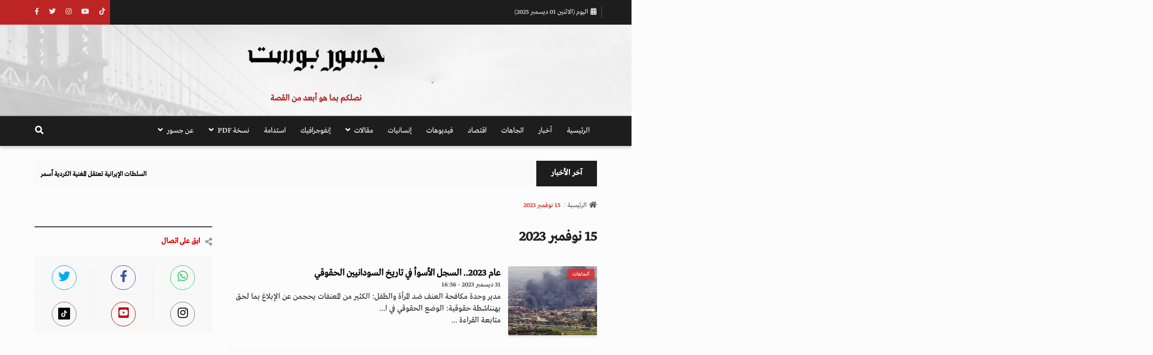

--- FILE ---
content_type: text/html; charset=UTF-8
request_url: https://jusoorpost.com/ar/posts/items/date/2023-11-15
body_size: 24455
content:
<!DOCTYPE html>
<html dir="rtl" lang="ar">
<head>
    <script>
window.dataLayer = window.dataLayer || [];
</script>
<script>(function(w,d,s,l,i){w[l]=w[l]||[];w[l].push({'gtm.start':
new Date().getTime(),event:'gtm.js'});var f=d.getElementsByTagName(s)[0],
j=d.createElement(s),dl=l!='dataLayer'?'&l='+l:'';j.async=true;j.src=
'https://www.googletagmanager.com/gtm.js?id='+i+dl;f.parentNode.insertBefore(j,f);
})(window,document,'script','dataLayer','GTM-TL8BJDL');</script>
    <meta charset="utf-8">
    <meta http-equiv="X-UA-Compatible" content="IE=edge">
    <meta name="viewport" content="width=device-width, initial-scale=1">
    <meta name="csrf-token" content="EzmGOCe3VY7gqeV5lC5flPW4PSsJ8YKCyCahbw9e">
    <meta name="google-site-verification" content="-wJPzgmsPSwpfxg7HDqMG9s_lLasaoZNeIsJfD6z-jI" />
    <!-- ==== Document Tags ==== -->
        <meta name="date" content="2023-11-15">
    <meta name="pages" content="870">
    <meta name="page" content="1">
    <title>جسور بوست » 15 نوفمبر 2023 - 00:00</title>

<link rel="manifest" href="https://jusoorpost.com/manifest.json">
<meta name="theme-color" content="#314459">
<meta name="mobile-web-app-capable" content="yes">
<meta name="application-name" content="جسور بوست">
<link rel="icon" sizes="512x512" href="https://jusoorpost.com/logo.jpg">

<meta name="facebook-domain-verification" content="vymdke86bl9vdcyleijy0r173c6k7c">
<meta name="seobility" content="6d8b065b39f3e83f89cc74c1656ba2a1">
<!-- Add to homescreen for Safari on iOS -->
<meta name="apple-mobile-web-app-capable" content="yes">
<meta name="apple-mobile-web-app-status-bar-style" content="black">
<meta name="apple-mobile-web-app-title" content="جسور بوست">
<link rel="apple-touch-icon" href="https://jusoorpost.com/logo.jpg">

<!-- Apple Touch Startup Images -->
    <link href="https://jusoorpost.com/logo.jpg"
          media="(device-width: 320px) and (device-height: 568px) and (-webkit-device-pixel-ratio: 2)"
          rel="apple-touch-startup-image">
    <link href="https://jusoorpost.com/logo.jpg"
          media="(device-width: 375px) and (device-height: 667px) and (-webkit-device-pixel-ratio: 2)"
          rel="apple-touch-startup-image">
    <link href="https://jusoorpost.com/logo.jpg"
          media="(device-width: 622px) and (device-height: 1104px) and (-webkit-device-pixel-ratio: 3)"
          rel="apple-touch-startup-image">
    <link href="https://jusoorpost.com/logo.jpg"
          media="(device-width: 375px) and (device-height: 812px) and (-webkit-device-pixel-ratio: 3)"
          rel="apple-touch-startup-image">
    <link href="https://jusoorpost.com/logo.jpg"
          media="(device-width: 414px) and (device-height: 896px) and (-webkit-device-pixel-ratio: 2)"
          rel="apple-touch-startup-image">
    <link href="https://jusoorpost.com/logo.jpg"
          media="(device-width: 414px) and (device-height: 896px) and (-webkit-device-pixel-ratio: 3)"
          rel="apple-touch-startup-image">
    <link href="https://jusoorpost.com/logo.jpg"
          media="(device-width: 768px) and (device-height: 1024px) and (-webkit-device-pixel-ratio: 2)"
          rel="apple-touch-startup-image">
    <link href="https://jusoorpost.com/logo.jpg"
          media="(device-width: 834px) and (device-height: 1112px) and (-webkit-device-pixel-ratio: 2)"
          rel="apple-touch-startup-image">
    <link href="https://jusoorpost.com/logo.jpg"
          media="(device-width: 834px) and (device-height: 1194px) and (-webkit-device-pixel-ratio: 2)"
          rel="apple-touch-startup-image">
    <link href="https://jusoorpost.com/logo.jpg"
          media="(device-width: 1024px) and (device-height: 1366px) and (-webkit-device-pixel-ratio: 2)"
          rel="apple-touch-startup-image">
<meta name="robots" content="index, follow">

<!-- Tile for Win8 -->
<meta name="msapplication-TileColor" content="#1565c0">
<meta name="msapplication-TileImage" content="https://jusoorpost.com/logo.jpg">

<!-- SEO Meta -->
<meta name="author" content="جسور بوست">
<meta name="description" content="منصة تهتم بقضايا حقوق الإنسان والأخبار والدراسات والتحليلات والأحداث السياسية والاقتصادية بشكل خاص وباقي المجالات بشكل عام.">
<meta name="keywords" content="جسور بوست, نصلكم بما هو أبعد من القصة">

<!-- Microsoft Icons -->
<meta name="msapplication-square70x70logo" content="https://jusoorpost.com/logo.jpg">
<meta name="msapplication-square150x150logo" content="https://jusoorpost.com/logo.jpg">
<meta name="msapplication-wide310x150logo" content="https://jusoorpost.com/logo.jpg">
<meta name="msapplication-square310x310logo" content="https://jusoorpost.com/logo.jpg">
<link rel="apple-touch-icon-precomposed" href="https://jusoorpost.com/logo.jpg">

<!-- Open Graph -->
<meta property="og:type" content="product" />
<meta property="og:title" content="جسور بوست » 15 نوفمبر 2023 - 00:00" />
<meta property="og:description" content="منصة تهتم بقضايا حقوق الإنسان والأخبار والدراسات والتحليلات والأحداث السياسية والاقتصادية بشكل خاص وباقي المجالات بشكل عام." />
<meta property="og:url" content="https://jusoorpost.com/ar/posts/items/date/2023-11-15" />
<meta property="og:image" content="https://jusoorpost.com/logo.jpg" />
<meta property="og:image:alt" content="جسور بوست » 15 نوفمبر 2023 - 00:00" />
<meta property="og:site_name" content="جسور بوست" />
<meta property="og:updated_time" content="1970-01-01T00:00:00+00:00" />
<meta property="article:author" content="jusoorpost"/>
<meta property="article:published_time" content=""/>
<meta property="article:modified_time" content=""/>
<meta property="og:locale" content="ar_AR"/>
<meta property="fb:app_id" content="763684309256284" />

<!-- Schema MicroData -->
<meta itemprop="name" content="جسور بوست » 15 نوفمبر 2023 - 00:00">
<meta itemprop="url" content="https://jusoorpost.com/ar/posts/items/date/2023-11-15">
<meta itemprop="author" content="جسور بوست">
<meta itemprop="image" content="https://jusoorpost.com/logo.jpg">
<meta itemprop="description" content="منصة تهتم بقضايا حقوق الإنسان والأخبار والدراسات والتحليلات والأحداث السياسية والاقتصادية بشكل خاص وباقي المجالات بشكل عام.">

<!-- Twitter Cards -->
<meta name="twitter:card" content="summary_large_image">
<meta name="twitter:site" content="@Jusoorpost">
<meta name="twitter:creator" content="@Jusoorpost">
<meta name="twitter:title" content="جسور بوست » 15 نوفمبر 2023 - 00:00">
<meta name="twitter:description" content="منصة تهتم بقضايا حقوق الإنسان والأخبار والدراسات والتحليلات والأحداث السياسية والاقتصادية بشكل خاص وباقي المجالات بشكل عام.">
<meta name="twitter:image" content="https://jusoorpost.com/logo.jpg">
<meta name="twitter:url" content="https://jusoorpost.com/ar/posts/items/date/2023-11-15">
<meta name="twitter:domain" content="jusoorpost.com">

<!-- Additional Meta -->
<link rel="alternate" href="https://jusoorpost.com/ar/posts/items/date/2023-11-15" hreflang="x-default">
<link rel="alternate" type="application/rss+xml"
      title="جسور بوست - تغذية RSS"
      href="https://jusoorpost.com/ar/feed">
<link rel="canonical" href="https://jusoorpost.com/ar/posts/items/date/2023-11-15">

<link rel="help" title="FAQ" href="https://jusoorpost.com/ar/posts/items/date/2023-11-15">
<meta http-equiv="Cache-Control" content="no-cache, no-store, must-revalidate, no-transform">
<meta http-equiv="Pragma" content="no-cache">
<meta http-equiv="Expires" content="-1">

<script type="application/ld+json">
    {
        "@context": "http://schema.org",
        "@type": "Organization",
        "name": "جسور بوست",
    "url": "https://jusoorpost.com",
    "logo": "https://jusoorpost.com/public/uploads/settings/logo_ar_529374552722542.png",
    "sameAs": [
                        "https://twitter.com/JusoorPost",
                                "https://www.facebook.com/JusoorPost/",
                                "https://www.youtube.com/channel/UCO4UYEJk820QQxP7RQlGDVA",
                                "https://www.instagram.com/jusoor.post?igsh=N3AzNXF4Z2F4Y3B2",
                                            "https://www.tiktok.com/@jusoorpost",
                ],
    "contactPoint": [
        {
            "@type": "ContactPoint",
            "telephone": "0097145832243",
            "contactType": "customer support"
        },
        {
            "@type": "ContactPoint",
            "telephone": "0097145832243",
            "contactType": "technical support"
        },
        {
            "@type": "ContactPoint",
            "telephone": "0097145832243",
            "contactType": "billing support"
        }
    ]
}
</script>
    <!-- Google Tag Manager -->
    <script>(function(w,d,s,l,i){w[l]=w[l]||[];w[l].push({'gtm.start':
                new Date().getTime(),event:'gtm.js'});var f=d.getElementsByTagName(s)[0],
            j=d.createElement(s),dl=l!='dataLayer'?'&l='+l:'';j.async=true;j.src=
            'https://www.googletagmanager.com/gtm.js?id='+i+dl;f.parentNode.insertBefore(j,f);
        })(window,document,'script','dataLayer','GTM-TL8BJDL');</script>
    <!-- End Google Tag Manager -->

<!-- Global site tag (gtag.js) - Google Analytics -->
    <script async src="https://www.googletagmanager.com/gtag/js?id=G-VX2BPVJSP8"></script>
    <script>
        window.dataLayer = window.dataLayer || [];
        function gtag(){dataLayer.push(arguments);}
        gtag('js', new Date());

        gtag('config', 'G-VX2BPVJSP8');
    </script>

    <!-- ==== Favicons ==== -->
    <link rel="icon" href="https://jusoorpost.com/public/uploads/settings/icon_767737981450050.jpg" sizes="32x32"/>
    <link rel="icon" href="https://jusoorpost.com/public/uploads/settings/icon_767737981450050.jpg" sizes="192x192"/>
    <link rel="apple-touch-icon-precomposed" href="https://jusoorpost.com/public/uploads/settings/icon_767737981450050.jpg"/>
    <meta name="msapplication-TileImage" content="https://jusoorpost.com/public/uploads/settings/icon_767737981450050.jpg"/>
    <link rel="icon" href="https://jusoorpost.com/public/uploads/settings/icon_767737981450050.jpg" type="image/x-icon">
    <link rel="shortcut icon" href="https://jusoorpost.com/public/uploads/settings/icon_767737981450050.jpg" type="image/x-icon">
    <script src="https://jusoorpost.com/Home/js/jquery-3.2.1.min.js"></script>

    


<link rel="stylesheet" href="https://jusoorpost.com/Home/fonts/ar/droidarabickufi.css?v=1731948281"/>

<!-- ==== Font Awesome ==== -->
<link rel="stylesheet" href="https://jusoorpost.com/Home/css/font-awesome.min.css">

<!-- ==== Bootstrap Framework ==== -->
<link rel="stylesheet" href="https://jusoorpost.com/Home/css/bootstrap.min.css">

<!-- ==== Bar Rating Plugin ==== -->
<link rel="stylesheet" href="https://jusoorpost.com/Home/css/fontawesome-stars-o.min.css">

<!-- ==== Main Stylesheet ==== -->
<link rel="stylesheet" href="https://jusoorpost.com/Home/css/style.css?v=1720201681">

<!-- ==== Responsive Stylesheet ==== -->
<link rel="stylesheet" href="https://jusoorpost.com/Home/css/responsive-style.css?v=1700936730">

<!-- ==== Theme Color Stylesheet ==== -->
<link rel="stylesheet" href="https://jusoorpost.com/Home/css/colors/theme-color-11.css?v=1700936730" id="changeColorScheme">
<!-- ==== RTL Stylesheets ==== -->
<link rel="stylesheet" href="https://jusoorpost.com/Home/css/bootstrap-rtl.min.css">
<link rel="stylesheet" href="https://jusoorpost.com/Home/css/rtl-style.css?v=1700936730">
<!-- ==== Custom Stylesheet ==== -->
<link rel="stylesheet" href="https://jusoorpost.com/Home/css/custom.css?v=1731413068">
    <link rel="stylesheet" type="text/css" href="https://jusoorpost.com/Home/plugins/venobox/venobox.min.css">
    <!-- ==== HTML5 Shim and Respond.js IE8 support of HTML5 elements and media queries ==== -->
    <!--[if lt IE 9]>
    <script src="https://oss.maxcdn.com/libs/html5shiv/3.7.0/html5shiv.js"></script>
    <script src="https://oss.maxcdn.com/libs/respond.js/1.4.2/respond.min.js"></script>
    <![endif]-->
<style>
    .fade-scale {
        transform: scale(0);
        opacity: 0;
        -webkit-transition: all .25s linear;
        -o-transition: all .25s linear;
        transition: all .25s linear;
    }

    .fade-scale.in {
        opacity: 1;
        transform: scale(1);
    }
    .modal-dialog {
        min-height: calc(100vh - 60px);
        display: flex;
        flex-direction: column;
        justify-content: center;
        overflow: auto;
    }
    @media(max-width: 768px) {
        .modal-dialog {
            min-height: calc(100vh - 20px);
        }
    }
</style>
</head>
<body>

<div class="modal fade-scale" id="cookieModal" tabindex="-1" role="dialog">
    <div class="modal-dialog" role="document">
        <div class="modal-content">
            <div class="modal-body">
                <p>هل توافق على حفظ بيانات الكعكات؟</p>
            </div>
            <div class="modal-footer">
                <button type="button" class="btn btn-secondary" data-dismiss="modal">لا</button>
                <button type="button" class="btn btn-primary" onclick="acceptCookies()">نعم</button>
            </div>
        </div>
    </div>
</div>

<!-- Google Tag Manager (noscript) -->
<noscript><iframe src="https://www.googletagmanager.com/ns.html?id=GTM-TL8BJDL"
                  height="0" width="0" style="display:none;visibility:hidden"></iframe></noscript>
<!-- End Google Tag Manager (noscript) -->
<noscript><iframe src="https://www.googletagmanager.com/ns.html?id=GTM-TL8BJDL"
height="0" width="0" style="display:none;visibility:hidden"></iframe></noscript>

<!-- Preloader Start -->
<!-- Preloader End -->

<!-- Wrapper Start -->
<div class="wrapper">
    <!-- Header Section Start -->
<header class="header--section header--style-1">
    <!-- Header Topbar Start -->
    <div class="header--topbar bg--color-2">
        <div class="container">
            <!-- Left Section -->
            <div class="float--left float--xs-none text-xs-center">
                <ul class="header--topbar-info nav">
                    <li><i class="fa fm fa-calendar"></i>اليوم (الاثنين  01 ديسمبر 2025)</li>
                </ul>
            </div>

            <!-- Right Section -->
            <div class="float--right float--xs-none text-xs-center">
                <!-- User Authentication -->
                
                <!-- Language Switcher -->












                <!-- Social Media Links -->
                <ul style="border-right: 0px;" class="header--topbar-social nav hidden-xs hidden-xxs">
    <li>
        <a target="_blank" href="https://www.facebook.com/JusoorPost/" rel="nofollow">
            <i class="fa fa-facebook"></i>
        </a>
    </li>
    <li>
        <a target="_blank" href="https://twitter.com/JusoorPost" rel="nofollow">
            <i class="fa fa-twitter"></i>
        </a>
    </li>
    <li>
        <a target="_blank" href="https://www.instagram.com/jusoor.post?igsh=N3AzNXF4Z2F4Y3B2" rel="nofollow">
            <i class="fa fa-instagram"></i>
        </a>
    </li>
    <li>
        <a target="_blank" href="https://www.youtube.com/channel/UCO4UYEJk820QQxP7RQlGDVA" rel="nofollow">
            <i class="fa fa-youtube-play"></i>
        </a>
    </li>
    <li>
        <a target="_blank" href="https://www.tiktok.com/@jusoorpost" rel="nofollow">
            <i class="fab fa-tiktok"></i>
        </a>
    </li>
</ul>
            </div>
        </div>
    </div>
    <!-- Header Topbar End -->

    <!-- Header Mainbar Start -->
    <div class="header--mainbar">
        <div class="container">
            <!-- Logo Section -->
            <div class="header--logo text-center">
                <a href="https://jusoorpost.com/ar" class="btn-link my-15">
                    <img title="جسور بوست" src="https://jusoorpost.com/public/uploads/settings/logo_ar_529374552722542.png" alt="جسور بوست">
                </a>
                <div class="mb-5">نصلكم بما هو أبعد من القصة</div>
            </div>

            <!-- Mobile Social Media Links -->
            <div class="socail-moblie-container hidden-lg hidden-md hidden-sm">
                <ul style="" class="header--topbar-social nav hidden-lg hidden-md hidden-sm mobile-social nav">
    <li>
        <a target="_blank" href="https://www.facebook.com/JusoorPost/" rel="nofollow">
            <i class="fa fa-facebook"></i>
        </a>
    </li>
    <li>
        <a target="_blank" href="https://twitter.com/JusoorPost" rel="nofollow">
            <i class="fa fa-twitter"></i>
        </a>
    </li>
    <li>
        <a target="_blank" href="https://www.instagram.com/jusoor.post?igsh=N3AzNXF4Z2F4Y3B2" rel="nofollow">
            <i class="fa fa-instagram"></i>
        </a>
    </li>
    <li>
        <a target="_blank" href="https://www.youtube.com/channel/UCO4UYEJk820QQxP7RQlGDVA" rel="nofollow">
            <i class="fa fa-youtube-play"></i>
        </a>
    </li>
    <li>
        <a target="_blank" href="https://www.tiktok.com/@jusoorpost" rel="nofollow">
            <i class="fab fa-tiktok"></i>
        </a>
    </li>
</ul>
            </div>
        </div>
    </div>
    <!-- Header Mainbar End -->

    <!-- Header Navbar Start -->
    <div class="header--navbar navbar bd--color-1 bg--color-1" data-trigger="sticky">
        <div class="container">
            <!-- Navbar Toggle for Mobile -->
            <div class="navbar-header">
                <button type="button" class="navbar-toggle collapsed" data-toggle="collapse" data-target="#headerNav">
                    <span class="sr-only">Toggle Navigation</span>
                    <span class="icon-bar"></span>
                    <span class="icon-bar"></span>
                    <span class="icon-bar"></span>
                </button>
            </div>

            <!-- Navbar Links -->
            <div id="headerNav" class="navbar-collapse collapse float--left">
                <ul class="header--menu-links nav navbar-nav" data-trigger="hoverIntent">
                    <li><a href="https://jusoorpost.com/ar" title="جسور بوست" data-toggle="tooltip">الرئيسية</a></li>
                                                                                                                                            <li><a href="https://jusoorpost.com/ar/categories/1/akhbar">أخبار</a></li>
                                                                                                                                                                                                                                <li><a href="https://jusoorpost.com/ar/categories/72/atgahat">اتجاهات</a></li>
                                                                                                                                                                                                                                <li><a href="https://jusoorpost.com/ar/categories/116/aktsad">اقتصاد</a></li>
                                                                                                                                                                                            <li><a href="https://jusoorpost.com/ar/categories/200/fydyohat">فيديوهات</a></li>
                                                                                                                                                                                                <li><a href="https://jusoorpost.com/ar/categories/201/ansanyat">إنسانيات</a></li>
                                                                                                                                                                                                                                <li class="dropdown">
                                        <a href="https://jusoorpost.com/ar/categories/244/mkalat">
                                            مقالات <i class="fa flm fa-angle-down"></i>
                                        </a>
                                        <ul class="dropdown-menu">
                                                                                            <li><a href="https://jusoorpost.com/ar/categories/244/mkalat/245/maaadlat">معادلات</a></li>
                                                                                            <li><a href="https://jusoorpost.com/ar/categories/244/mkalat/12378/karykatyr">كاريكاتير</a></li>
                                                                                    </ul>
                                    </li>
                                                                                                                                                                                            <li><a href="https://jusoorpost.com/ar/categories/616/anfografyk">إنفوجرافيك</a></li>
                                                                                                                                                            <li><a href="https://jusoorpost.com/ar/categories/12375/astdam">استدامة</a></li>
                                                                                                                    <li class="dropdown">
                            <a href="#" class="dropdown-toggle" data-toggle="dropdown">
                                نسخة PDF <i class="fa flm fa-angle-down"></i>
                            </a>
                            <ul class="dropdown-menu">
                                <li>
                                    <a href="https://jusoorpost.com/ar/magazine/last" target="_blank" class="flipbook">
                                        آخر عدد
                                    </a>
                                </li>
                                <li><a href="https://jusoorpost.com/ar/magazine">الأرشيف</a></li>
                            </ul>
                        </li>
                                        <li class="dropdown">
                        <a href="#" class="dropdown-toggle" data-toggle="dropdown">
                            عن جسور <i class="fa flm fa-angle-down"></i>
                        </a>
                        <ul class="dropdown-menu">
                            <li><a href="https://jusoorpost.com/ar/about/mn-nhn">من نحن</a></li>
                                                        <li><a href="https://jusoorpost.com/ar/contact/atsl-bna">إتصل بنا</a></li>
                        </ul>
                    </li>
                </ul>
            </div>
            <div class="float--right">
                <div style="display: flex; align-items: center;">
                    <!-- Header Search Form Start -->
                    <form action="https://jusoorpost.com/ar/posts" class="header--search-form" data-form="validate">
                        <input type="search" name="search" placeholder="بحث..." class="header--search-control form-control" required>

                        <button type="submit" class="header--search-btn btn">
                            <i class="header--search-icon fa fa-search"></i>
                        </button>
                    </form>
                    <!-- Header Search Form End -->
                </div>

            </div>

        </div>
    </div>
    <!-- Header Navbar End -->
</header>

    <!-- Header Section End -->

    <!-- Posts Filter Bar Start -->
<!-- Posts Filter Bar End -->

    <!-- News Ticker Start -->
<div class="news--ticker">
    <div class="container">
        <div class="title">
            <strong class="h4">آخر الأخبار </strong>
        </div>
        <div class="news-updates--list" data-marquee="true">
            <ul class="nav">
                                                            <li>
                            <strong class="h3"><a href="https://jusoorpost.com/ar/posts/67067/alsltat-alayrany-taatkl-almghny-alkrdy-asmr-hmydy-otghlk-mnsatha-alrkmy">
                                    السلطات الإيرانية تعتقل المغنية الكردية أَسمر حميدي وتغلق منصاتها الرقمية
                                </a></strong>
                        </li>
                                                                                <li>
                            <strong class="h3"><a href="https://jusoorpost.com/ar/posts/67066/khlal-orsh-hkoky-lbnanyat-ytalbn-btohyd-koanyn-alasr-ldman-hkok-alnsaaa">
                                    خلال ورشة حقوقية.. لبنانيات يطالبن بتوحيد قوانين الأسرة لضمان حقوق النساء
                                </a></strong>
                        </li>
                                                                                <li>
                            <strong class="h3"><a href="https://jusoorpost.com/ar/posts/67061/kaaa-alaaar-albyt-alabyd-ytlk-mns-rkmy-lfdh-altkaryr-ghyr-almrghob">
                                    &quot;قاعة العار&quot;.. البيت الأبيض يطلق منصة رقمية لـ&quot;فضح التقارير غير المرغوبة&quot;
                                </a></strong>
                        </li>
                                                                                <li>
                            <strong class="h3"><a href="https://jusoorpost.com/ar/posts/67062/masa-ansany-aashrat-almhagryn-aaalkon-aal-alhdod-alshraoy-byn-tshyly-oalbyro">
                                    مأساة إنسانية.. عشرات المهاجرين عالقون على الحدود الصحراوية بين تشيلي والبيرو
                                </a></strong>
                        </li>
                                                                                <li>
                            <strong class="h3"><a href="https://jusoorpost.com/ar/posts/67060/ost-athamat-bmaaada-alsamy-gdl-hol-tghyyr-asm-hdyk-hrtsogh-fy-dbln">
                                    وسط اتهامات بمعاداة السامية.. جدل حول تغيير اسم &quot;حديقة هرتسوغ&quot; في دبلن
                                </a></strong>
                        </li>
                                                                </ul>
        </div>
    </div>
</div>
<!-- News Ticker End -->

    <!-- Main Content Section Start -->

    <!-- Main Breadcrumb Start -->
    <div class="main--breadcrumb">
        <div class="container">
            <ul class="breadcrumb">
                <li><a href="https://jusoorpost.com" data-toggle="tooltip" title="الرئيسية" class="btn-link">
                        <i class="fa fm fa-home"></i>الرئيسية
                    </a>
                </li>
                <li class="active">
                    <span>15 نوفمبر 2023</span></li>
            </ul>
        </div>
    </div>
    <!-- Main Breadcrumb End -->

    <!-- Main Content Section Start -->
    <div class="main-content--section pbottom--30">
        <div class="container">
            <div class="row">
                <!-- Main Content Start -->
                <div class="featured main--content col-md-8 col-sm-7" data-sticky-content="true">
                    <div class="sticky-content-inner">
                        <div class="page--title ptop--30">
                            <h2 class="h2">15 نوفمبر 2023</h2>
                        </div>
                        <div class="items-area">
                            <!-- Post Items Start -->
        <div class="post--items post--items-5 pd--30-0">
            <ul class="nav">
                                <li>
                    <!-- Post Item Start -->
                    <div
                        class="post--item post--title-larger ">
                        <div class="row">
                            <div class="col-md-3">
                                <div class="post--info hidden-lg hidden-md">
                                    <div class="title">
                                        <div class="h3">
                                            <a href="https://jusoorpost.com/ar/posts/30696/aaam-2023-alsgl-alasoa-fy-tarykh-alsodanyyn-alhkoky"
                                               class="btn-link">عام 2023.. السجل الأسوأ في تاريخ السودانيين الحقوقي</a>
                                        </div>
                                    </div>
                                                                            <ul class="nav meta">
                                            <li>
                                                <a href="https://jusoorpost.com/ar/authors/27/gsor-bost">جسور بوست</a>
                                            </li>
                                            <li>
                                                <a href="https://jusoorpost.com/ar/posts/items/date/2023-12-31">31 ديسمبر 2023 - 16:56</a>
                                            </li>
                                        </ul>
                                    
                                </div>
                                <div class="post--img">
                                                                            <a href="https://jusoorpost.com/ar/posts/30696/aaam-2023-alsgl-alasoa-fy-tarykh-alsodanyyn-alhkoky"
                                           class="thumb"><img
                                                class="lazy"
                                                src="https://jusoorpost.com/logo.jpg"
                                                data-original="https://jusoorpost.com/uploads/fileManager/2023/12/30/articles_30696_77359372475535_2x.jpg"
                                                alt="عام 2023.. السجل الأسوأ في تاريخ السودانيين الحقوقي"></a>
                                    
                                                                            <a href="https://jusoorpost.com/ar/categories/72/atgahat"
                                           class="cat">اتجاهات</a>

                                                                                                            </div>
                            </div>

                            <div class="col-md-9">
                                <div class="post--info hidden-sm hidden-xs">
                                    <div class="title">
                                        <div class="h3">
                                            <a href="https://jusoorpost.com/ar/posts/30696/aaam-2023-alsgl-alasoa-fy-tarykh-alsodanyyn-alhkoky"
                                               class="btn-link">عام 2023.. السجل الأسوأ في تاريخ السودانيين الحقوقي</a>
                                        </div>
                                    </div>
                                        <ul class="nav meta">
                                                                                        <li>
                                                <a href="https://jusoorpost.com/ar/posts/items/date/2023-12-31">31 ديسمبر 2023 - 16:56</a>
                                            </li>
                                        </ul>

                                </div>

                                <div class="post--content">
                                    <p>
                                                                                    مدير وحدة مكافحة العنف ضد المرأة والطفل: الكثير من المعنفات يحجمن عن الإبلاغ بما لحق بهنناشطة حقوقية: الوضع الحقوقي في ا...
                                                                            </p>
                                </div>

                                <div class="post--action">
                                    <a href="https://jusoorpost.com/ar/posts/30696/aaam-2023-alsgl-alasoa-fy-tarykh-alsodanyyn-alhkoky}}">متابعة القراءة
                                        ...</a>
                                </div>
                            </div>
                        </div>
                    </div>
                    <!-- Post Item End -->
                </li>

                                    <li>
                    <!-- Post Item Start -->
                    <div
                        class="post--item post--title-larger ">
                        <div class="row">
                            <div class="col-md-3">
                                <div class="post--info hidden-lg hidden-md">
                                    <div class="title">
                                        <div class="h3">
                                            <a href="https://jusoorpost.com/ar/posts/30730/asrayylyon-ytthahron-fy-tl-abyb-llmtalb-bantkhabat-fory-oatlak-srah-alrhayn"
                                               class="btn-link">إسرائيليون يتظاهرون في تل أبيب للمطالبة بانتخابات فورية وإطلاق سراح الرهائن</a>
                                        </div>
                                    </div>
                                                                            <ul class="nav meta">
                                            <li>
                                                <a href="https://jusoorpost.com/ar/authors/27/gsor-bost">جسور بوست</a>
                                            </li>
                                            <li>
                                                <a href="https://jusoorpost.com/ar/posts/items/date/2023-12-31">31 ديسمبر 2023 - 16:00</a>
                                            </li>
                                        </ul>
                                    
                                </div>
                                <div class="post--img">
                                                                            <a href="https://jusoorpost.com/ar/posts/30730/asrayylyon-ytthahron-fy-tl-abyb-llmtalb-bantkhabat-fory-oatlak-srah-alrhayn"
                                           class="thumb"><img
                                                class="lazy"
                                                src="https://jusoorpost.com/logo.jpg"
                                                data-original="https://jusoorpost.com/uploads/fileManager/2023/12/31/articles_30730_694277727715246_2x.jpg"
                                                alt="إسرائيليون يتظاهرون في تل أبيب للمطالبة بانتخابات فورية وإطلاق سراح الرهائن"></a>
                                    
                                                                            <a href="https://jusoorpost.com/ar/categories/1/akhbar"
                                           class="cat">أخبار</a>

                                                                                                            </div>
                            </div>

                            <div class="col-md-9">
                                <div class="post--info hidden-sm hidden-xs">
                                    <div class="title">
                                        <div class="h3">
                                            <a href="https://jusoorpost.com/ar/posts/30730/asrayylyon-ytthahron-fy-tl-abyb-llmtalb-bantkhabat-fory-oatlak-srah-alrhayn"
                                               class="btn-link">إسرائيليون يتظاهرون في تل أبيب للمطالبة بانتخابات فورية وإطلاق سراح الرهائن</a>
                                        </div>
                                    </div>
                                        <ul class="nav meta">
                                                                                        <li>
                                                <a href="https://jusoorpost.com/ar/posts/items/date/2023-12-31">31 ديسمبر 2023 - 16:00</a>
                                            </li>
                                        </ul>

                                </div>

                                <div class="post--content">
                                    <p>
                                                                                    تظاهر مئات المتظاهرين في ميدان &quot;هابيما&quot; في تل أبيب ضد حكومة بنيامين نتنياهو مطالبين بإجراء انتخابات فورية بسبب إدارة الح...
                                                                            </p>
                                </div>

                                <div class="post--action">
                                    <a href="https://jusoorpost.com/ar/posts/30730/asrayylyon-ytthahron-fy-tl-abyb-llmtalb-bantkhabat-fory-oatlak-srah-alrhayn}}">متابعة القراءة
                                        ...</a>
                                </div>
                            </div>
                        </div>
                    </div>
                    <!-- Post Item End -->
                </li>

                                    <li>
                    <!-- Post Item Start -->
                    <div
                        class="post--item post--title-larger ">
                        <div class="row">
                            <div class="col-md-3">
                                <div class="post--info hidden-lg hidden-md">
                                    <div class="title">
                                        <div class="h3">
                                            <a href="https://jusoorpost.com/ar/posts/30729/asdar-200-ththyr-mn-alfydanat-banhaaa-brytanya"
                                               class="btn-link">إصدار 200 تحذير من الفيضانات بأنحاء بريطانيا</a>
                                        </div>
                                    </div>
                                                                            <ul class="nav meta">
                                            <li>
                                                <a href="https://jusoorpost.com/ar/authors/27/gsor-bost">جسور بوست</a>
                                            </li>
                                            <li>
                                                <a href="https://jusoorpost.com/ar/posts/items/date/2023-12-31">31 ديسمبر 2023 - 15:47</a>
                                            </li>
                                        </ul>
                                    
                                </div>
                                <div class="post--img">
                                                                            <a href="https://jusoorpost.com/ar/posts/30729/asdar-200-ththyr-mn-alfydanat-banhaaa-brytanya"
                                           class="thumb"><img
                                                class="lazy"
                                                src="https://jusoorpost.com/logo.jpg"
                                                data-original="https://jusoorpost.com/uploads/fileManager/2023/12/31/articles_30729_30239435745567_2x.jpg"
                                                alt="إصدار 200 تحذير من الفيضانات بأنحاء بريطانيا"></a>
                                    
                                                                            <a href="https://jusoorpost.com/ar/categories/12375/astdam"
                                           class="cat">استدامة</a>

                                                                                                            </div>
                            </div>

                            <div class="col-md-9">
                                <div class="post--info hidden-sm hidden-xs">
                                    <div class="title">
                                        <div class="h3">
                                            <a href="https://jusoorpost.com/ar/posts/30729/asdar-200-ththyr-mn-alfydanat-banhaaa-brytanya"
                                               class="btn-link">إصدار 200 تحذير من الفيضانات بأنحاء بريطانيا</a>
                                        </div>
                                    </div>
                                        <ul class="nav meta">
                                                                                        <li>
                                                <a href="https://jusoorpost.com/ar/posts/items/date/2023-12-31">31 ديسمبر 2023 - 15:47</a>
                                            </li>
                                        </ul>

                                </div>

                                <div class="post--content">
                                    <p>
                                                                                    أصدرت وكالة البيئة في بريطانيا اليوم الأحد أكثر من مئتي تحذير من الفيضانات في مختلف مناطق البلاد التي تشهد أمطارا غزيرة...
                                                                            </p>
                                </div>

                                <div class="post--action">
                                    <a href="https://jusoorpost.com/ar/posts/30729/asdar-200-ththyr-mn-alfydanat-banhaaa-brytanya}}">متابعة القراءة
                                        ...</a>
                                </div>
                            </div>
                        </div>
                    </div>
                    <!-- Post Item End -->
                </li>

                                    <li>
                    <!-- Post Item Start -->
                    <div
                        class="post--item post--title-larger ">
                        <div class="row">
                            <div class="col-md-3">
                                <div class="post--info hidden-lg hidden-md">
                                    <div class="title">
                                        <div class="h3">
                                            <a href="https://jusoorpost.com/ar/posts/30728/mktl-25-mslha-moalya-layran-fy-drbat-goy-asrayyly-shrk-sorya"
                                               class="btn-link">مقتل 25 مسلحاً موالياً لإيران في ضربات جوية إسرائيلية شرق سوريا</a>
                                        </div>
                                    </div>
                                                                            <ul class="nav meta">
                                            <li>
                                                <a href="https://jusoorpost.com/ar/authors/27/gsor-bost">جسور بوست</a>
                                            </li>
                                            <li>
                                                <a href="https://jusoorpost.com/ar/posts/items/date/2023-12-31">31 ديسمبر 2023 - 15:40</a>
                                            </li>
                                        </ul>
                                    
                                </div>
                                <div class="post--img">
                                                                            <a href="https://jusoorpost.com/ar/posts/30728/mktl-25-mslha-moalya-layran-fy-drbat-goy-asrayyly-shrk-sorya"
                                           class="thumb"><img
                                                class="lazy"
                                                src="https://jusoorpost.com/logo.jpg"
                                                data-original="https://jusoorpost.com/uploads/fileManager/2023/12/31/articles_30728_134631267952769_2x.jpg"
                                                alt="مقتل 25 مسلحاً موالياً لإيران في ضربات جوية إسرائيلية شرق سوريا"></a>
                                    
                                                                            <a href="https://jusoorpost.com/ar/categories/1/akhbar"
                                           class="cat">أخبار</a>

                                                                                                            </div>
                            </div>

                            <div class="col-md-9">
                                <div class="post--info hidden-sm hidden-xs">
                                    <div class="title">
                                        <div class="h3">
                                            <a href="https://jusoorpost.com/ar/posts/30728/mktl-25-mslha-moalya-layran-fy-drbat-goy-asrayyly-shrk-sorya"
                                               class="btn-link">مقتل 25 مسلحاً موالياً لإيران في ضربات جوية إسرائيلية شرق سوريا</a>
                                        </div>
                                    </div>
                                        <ul class="nav meta">
                                                                                        <li>
                                                <a href="https://jusoorpost.com/ar/posts/items/date/2023-12-31">31 ديسمبر 2023 - 15:40</a>
                                            </li>
                                        </ul>

                                </div>

                                <div class="post--content">
                                    <p>
                                                                                    قتل ما لا يقل عن 25 مسلحًا من الموالين لإيران في غارات يعتقد أن الطائرات الحربية الإسرائيلية شنتها على شرق سوريا بالقرب...
                                                                            </p>
                                </div>

                                <div class="post--action">
                                    <a href="https://jusoorpost.com/ar/posts/30728/mktl-25-mslha-moalya-layran-fy-drbat-goy-asrayyly-shrk-sorya}}">متابعة القراءة
                                        ...</a>
                                </div>
                            </div>
                        </div>
                    </div>
                    <!-- Post Item End -->
                </li>

                                    <li>
                    <!-- Post Item Start -->
                    <div
                        class="post--item post--title-larger ">
                        <div class="row">
                            <div class="col-md-3">
                                <div class="post--info hidden-lg hidden-md">
                                    <div class="title">
                                        <div class="h3">
                                            <a href="https://jusoorpost.com/ar/posts/30727/akthr-mn-4360-ktyla-hsyl-alnzaaa-fy-sorya-khlal-aaam-2023"
                                               class="btn-link">أكثر من 4360 قتيلاً حصيلة النزاع في سوريا خلال عام 2023</a>
                                        </div>
                                    </div>
                                                                            <ul class="nav meta">
                                            <li>
                                                <a href="https://jusoorpost.com/ar/authors/27/gsor-bost">جسور بوست</a>
                                            </li>
                                            <li>
                                                <a href="https://jusoorpost.com/ar/posts/items/date/2023-12-31">31 ديسمبر 2023 - 15:29</a>
                                            </li>
                                        </ul>
                                    
                                </div>
                                <div class="post--img">
                                                                            <a href="https://jusoorpost.com/ar/posts/30727/akthr-mn-4360-ktyla-hsyl-alnzaaa-fy-sorya-khlal-aaam-2023"
                                           class="thumb"><img
                                                class="lazy"
                                                src="https://jusoorpost.com/logo.jpg"
                                                data-original="https://jusoorpost.com/uploads/fileManager/2023/12/31/articles_30727_955164663150209_2x.jpg"
                                                alt="أكثر من 4360 قتيلاً حصيلة النزاع في سوريا خلال عام 2023"></a>
                                    
                                                                            <a href="https://jusoorpost.com/ar/categories/1/akhbar"
                                           class="cat">أخبار</a>

                                                                                                            </div>
                            </div>

                            <div class="col-md-9">
                                <div class="post--info hidden-sm hidden-xs">
                                    <div class="title">
                                        <div class="h3">
                                            <a href="https://jusoorpost.com/ar/posts/30727/akthr-mn-4360-ktyla-hsyl-alnzaaa-fy-sorya-khlal-aaam-2023"
                                               class="btn-link">أكثر من 4360 قتيلاً حصيلة النزاع في سوريا خلال عام 2023</a>
                                        </div>
                                    </div>
                                        <ul class="nav meta">
                                                                                        <li>
                                                <a href="https://jusoorpost.com/ar/posts/items/date/2023-12-31">31 ديسمبر 2023 - 15:29</a>
                                            </li>
                                        </ul>

                                </div>

                                <div class="post--content">
                                    <p>
                                                                                    قُتل أكثر من 4360 شخصاً في سوريا خلال عام 2023، في حصيلة سنوية لنزاع استنزف البلاد منذ عام 2011، وفق ما أعلن المرصد السو...
                                                                            </p>
                                </div>

                                <div class="post--action">
                                    <a href="https://jusoorpost.com/ar/posts/30727/akthr-mn-4360-ktyla-hsyl-alnzaaa-fy-sorya-khlal-aaam-2023}}">متابعة القراءة
                                        ...</a>
                                </div>
                            </div>
                        </div>
                    </div>
                    <!-- Post Item End -->
                </li>

                            </ul>
        </div>
                <!-- Post Items Start -->
        <div class="post--items post--items-5 pd--30-0">
            <ul class="nav">
                                <li>
                    <!-- Post Item Start -->
                    <div
                        class="post--item post--title-larger ">
                        <div class="row">
                            <div class="col-md-3">
                                <div class="post--info hidden-lg hidden-md">
                                    <div class="title">
                                        <div class="h3">
                                            <a href="https://jusoorpost.com/ar/posts/30726/algysh-alamryky-yktl-toakm-3-zoark-hothy-hagmt-sfyn-balbhr-alahmr"
                                               class="btn-link">الجيش الأمريكي يقتل طواقم 3 زوارق حوثية هاجمت سفينة بالبحر الأحمر</a>
                                        </div>
                                    </div>
                                                                            <ul class="nav meta">
                                            <li>
                                                <a href="https://jusoorpost.com/ar/authors/27/gsor-bost">جسور بوست</a>
                                            </li>
                                            <li>
                                                <a href="https://jusoorpost.com/ar/posts/items/date/2023-12-31">31 ديسمبر 2023 - 15:20</a>
                                            </li>
                                        </ul>
                                    
                                </div>
                                <div class="post--img">
                                                                            <a href="https://jusoorpost.com/ar/posts/30726/algysh-alamryky-yktl-toakm-3-zoark-hothy-hagmt-sfyn-balbhr-alahmr"
                                           class="thumb"><img
                                                class="lazy"
                                                src="https://jusoorpost.com/logo.jpg"
                                                data-original="https://jusoorpost.com/uploads/fileManager/2023/12/31/articles_30726_414896292900233_2x.jpg"
                                                alt="الجيش الأمريكي يقتل طواقم 3 زوارق حوثية هاجمت سفينة بالبحر الأحمر"></a>
                                    
                                                                            <a href="https://jusoorpost.com/ar/categories/1/akhbar"
                                           class="cat">أخبار</a>

                                                                                                            </div>
                            </div>

                            <div class="col-md-9">
                                <div class="post--info hidden-sm hidden-xs">
                                    <div class="title">
                                        <div class="h3">
                                            <a href="https://jusoorpost.com/ar/posts/30726/algysh-alamryky-yktl-toakm-3-zoark-hothy-hagmt-sfyn-balbhr-alahmr"
                                               class="btn-link">الجيش الأمريكي يقتل طواقم 3 زوارق حوثية هاجمت سفينة بالبحر الأحمر</a>
                                        </div>
                                    </div>
                                        <ul class="nav meta">
                                                                                        <li>
                                                <a href="https://jusoorpost.com/ar/posts/items/date/2023-12-31">31 ديسمبر 2023 - 15:20</a>
                                            </li>
                                        </ul>

                                </div>

                                <div class="post--content">
                                    <p>
                                                                                    أعلن الجيش الأمريكي، الأحد، عن قتل طواقم ثلاثة زوارق تابعة للمتمردين الحوثيين وإغراقها ردًا على ثاني نداء استغاثة في أقل...
                                                                            </p>
                                </div>

                                <div class="post--action">
                                    <a href="https://jusoorpost.com/ar/posts/30726/algysh-alamryky-yktl-toakm-3-zoark-hothy-hagmt-sfyn-balbhr-alahmr}}">متابعة القراءة
                                        ...</a>
                                </div>
                            </div>
                        </div>
                    </div>
                    <!-- Post Item End -->
                </li>

                                    <li>
                    <!-- Post Item Start -->
                    <div
                        class="post--item post--title-larger ">
                        <div class="row">
                            <div class="col-md-3">
                                <div class="post--info hidden-lg hidden-md">
                                    <div class="title">
                                        <div class="h3">
                                            <a href="https://jusoorpost.com/ar/posts/30725/fy-snghafor-aaayl-hrfyyn-thafth-aal-tklyd-snaa-tmathyl-dyny"
                                               class="btn-link">في سنغافورة.. عائلة حرفيين تحافظ على تقليد صنع تماثيل دينية</a>
                                        </div>
                                    </div>
                                                                            <ul class="nav meta">
                                            <li>
                                                <a href="https://jusoorpost.com/ar/authors/27/gsor-bost">جسور بوست</a>
                                            </li>
                                            <li>
                                                <a href="https://jusoorpost.com/ar/posts/items/date/2023-12-31">31 ديسمبر 2023 - 15:03</a>
                                            </li>
                                        </ul>
                                    
                                </div>
                                <div class="post--img">
                                                                            <a href="https://jusoorpost.com/ar/posts/30725/fy-snghafor-aaayl-hrfyyn-thafth-aal-tklyd-snaa-tmathyl-dyny"
                                           class="thumb"><img
                                                class="lazy"
                                                src="https://jusoorpost.com/logo.jpg"
                                                data-original="https://jusoorpost.com/uploads/fileManager/2023/12/31/articles_30725_682610327524050_2x.jpg"
                                                alt="في سنغافورة.. عائلة حرفيين تحافظ على تقليد صنع تماثيل دينية"></a>
                                    
                                                                            <a href="https://jusoorpost.com/ar/categories/201/ansanyat"
                                           class="cat">إنسانيات</a>

                                                                                                            </div>
                            </div>

                            <div class="col-md-9">
                                <div class="post--info hidden-sm hidden-xs">
                                    <div class="title">
                                        <div class="h3">
                                            <a href="https://jusoorpost.com/ar/posts/30725/fy-snghafor-aaayl-hrfyyn-thafth-aal-tklyd-snaa-tmathyl-dyny"
                                               class="btn-link">في سنغافورة.. عائلة حرفيين تحافظ على تقليد صنع تماثيل دينية</a>
                                        </div>
                                    </div>
                                        <ul class="nav meta">
                                                                                        <li>
                                                <a href="https://jusoorpost.com/ar/posts/items/date/2023-12-31">31 ديسمبر 2023 - 15:03</a>
                                            </li>
                                        </ul>

                                </div>

                                <div class="post--content">
                                    <p>
                                                                                    تلتقط تان تشوي ليان ريشة وترسم بدقة تفاصيل تجاعيد وجه مجسّم خشبي يشهد على العقود السبعة التي قضتها في نحت التماثيل الدين...
                                                                            </p>
                                </div>

                                <div class="post--action">
                                    <a href="https://jusoorpost.com/ar/posts/30725/fy-snghafor-aaayl-hrfyyn-thafth-aal-tklyd-snaa-tmathyl-dyny}}">متابعة القراءة
                                        ...</a>
                                </div>
                            </div>
                        </div>
                    </div>
                    <!-- Post Item End -->
                </li>

                                    <li>
                    <!-- Post Item Start -->
                    <div
                        class="post--item post--title-larger ">
                        <div class="row">
                            <div class="col-md-3">
                                <div class="post--info hidden-lg hidden-md">
                                    <div class="title">
                                        <div class="h3">
                                            <a href="https://jusoorpost.com/ar/posts/30723/zaaym-korya-alshmaly-yamr-gyshh-balastaadad-lhrb-mhtml"
                                               class="btn-link">زعيم كوريا الشمالية يأمر جيشه بالاستعداد لـ&quot;حرب&quot; محتملة</a>
                                        </div>
                                    </div>
                                                                            <ul class="nav meta">
                                            <li>
                                                <a href="https://jusoorpost.com/ar/authors/27/gsor-bost">جسور بوست</a>
                                            </li>
                                            <li>
                                                <a href="https://jusoorpost.com/ar/posts/items/date/2023-12-31">31 ديسمبر 2023 - 14:58</a>
                                            </li>
                                        </ul>
                                    
                                </div>
                                <div class="post--img">
                                                                            <a href="https://jusoorpost.com/ar/posts/30723/zaaym-korya-alshmaly-yamr-gyshh-balastaadad-lhrb-mhtml"
                                           class="thumb"><img
                                                class="lazy"
                                                src="https://jusoorpost.com/logo.jpg"
                                                data-original="https://jusoorpost.com/uploads/fileManager/2023/12/31/articles_30723_745372520950317_2x.jpg"
                                                alt="زعيم كوريا الشمالية يأمر جيشه بالاستعداد لـ&quot;حرب&quot; محتملة"></a>
                                    
                                                                            <a href="https://jusoorpost.com/ar/categories/1/akhbar"
                                           class="cat">أخبار</a>

                                                                                                            </div>
                            </div>

                            <div class="col-md-9">
                                <div class="post--info hidden-sm hidden-xs">
                                    <div class="title">
                                        <div class="h3">
                                            <a href="https://jusoorpost.com/ar/posts/30723/zaaym-korya-alshmaly-yamr-gyshh-balastaadad-lhrb-mhtml"
                                               class="btn-link">زعيم كوريا الشمالية يأمر جيشه بالاستعداد لـ&quot;حرب&quot; محتملة</a>
                                        </div>
                                    </div>
                                        <ul class="nav meta">
                                                                                        <li>
                                                <a href="https://jusoorpost.com/ar/posts/items/date/2023-12-31">31 ديسمبر 2023 - 14:58</a>
                                            </li>
                                        </ul>

                                </div>

                                <div class="post--content">
                                    <p>
                                                                                    أطلق الزعيم الكوري الشمالي كيم جونغ أون تهديدات جديدة بشن ضربات نووية على سيول وأمر بتسريع الاستعدادات العسكرية لـ&quot;حرب&quot;...
                                                                            </p>
                                </div>

                                <div class="post--action">
                                    <a href="https://jusoorpost.com/ar/posts/30723/zaaym-korya-alshmaly-yamr-gyshh-balastaadad-lhrb-mhtml}}">متابعة القراءة
                                        ...</a>
                                </div>
                            </div>
                        </div>
                    </div>
                    <!-- Post Item End -->
                </li>

                                    <li>
                    <!-- Post Item Start -->
                    <div
                        class="post--item post--title-larger ">
                        <div class="row">
                            <div class="col-md-3">
                                <div class="post--info hidden-lg hidden-md">
                                    <div class="title">
                                        <div class="h3">
                                            <a href="https://jusoorpost.com/ar/posts/30724/grs-bygh-bn-yhtfl-bmyoy-bth-rnth-alshhyr-aabr-athaaa-by-by-sy"
                                               class="btn-link">جرس &quot;بيغ بن&quot; يحتفل بمئوية بث رنّته الشهيرة عبر إذاعة &quot;بي بي سي&quot;</a>
                                        </div>
                                    </div>
                                                                            <ul class="nav meta">
                                            <li>
                                                <a href="https://jusoorpost.com/ar/authors/27/gsor-bost">جسور بوست</a>
                                            </li>
                                            <li>
                                                <a href="https://jusoorpost.com/ar/posts/items/date/2023-12-31">31 ديسمبر 2023 - 14:48</a>
                                            </li>
                                        </ul>
                                    
                                </div>
                                <div class="post--img">
                                                                            <a href="https://jusoorpost.com/ar/posts/30724/grs-bygh-bn-yhtfl-bmyoy-bth-rnth-alshhyr-aabr-athaaa-by-by-sy"
                                           class="thumb"><img
                                                class="lazy"
                                                src="https://jusoorpost.com/logo.jpg"
                                                data-original="https://jusoorpost.com/uploads/fileManager/2023/12/31/articles_30724_938135350640272_2x.jpg"
                                                alt="جرس &quot;بيغ بن&quot; يحتفل بمئوية بث رنّته الشهيرة عبر إذاعة &quot;بي بي سي&quot;"></a>
                                    
                                                                            <a href="https://jusoorpost.com/ar/categories/201/ansanyat"
                                           class="cat">إنسانيات</a>

                                                                                                            </div>
                            </div>

                            <div class="col-md-9">
                                <div class="post--info hidden-sm hidden-xs">
                                    <div class="title">
                                        <div class="h3">
                                            <a href="https://jusoorpost.com/ar/posts/30724/grs-bygh-bn-yhtfl-bmyoy-bth-rnth-alshhyr-aabr-athaaa-by-by-sy"
                                               class="btn-link">جرس &quot;بيغ بن&quot; يحتفل بمئوية بث رنّته الشهيرة عبر إذاعة &quot;بي بي سي&quot;</a>
                                        </div>
                                    </div>
                                        <ul class="nav meta">
                                                                                        <li>
                                                <a href="https://jusoorpost.com/ar/posts/items/date/2023-12-31">31 ديسمبر 2023 - 14:48</a>
                                            </li>
                                        </ul>

                                </div>

                                <div class="post--content">
                                    <p>
                                                                                    يحتفل جرس &quot;بيغ بن&quot; منتصف ليل الأحد، بمرور مئة عام على بث صوت رنّته الشهيرة عالمياً للمرة الأولى مباشرة على الهواء، عبر أ...
                                                                            </p>
                                </div>

                                <div class="post--action">
                                    <a href="https://jusoorpost.com/ar/posts/30724/grs-bygh-bn-yhtfl-bmyoy-bth-rnth-alshhyr-aabr-athaaa-by-by-sy}}">متابعة القراءة
                                        ...</a>
                                </div>
                            </div>
                        </div>
                    </div>
                    <!-- Post Item End -->
                </li>

                                    <li>
                    <!-- Post Item Start -->
                    <div
                        class="post--item post--title-larger ">
                        <div class="row">
                            <div class="col-md-3">
                                <div class="post--info hidden-lg hidden-md">
                                    <div class="title">
                                        <div class="h3">
                                            <a href="https://jusoorpost.com/ar/posts/30721/alngm-bola-aabdol-tkady-ahd-mntgy-amyrkan-aydol-bthm-alaaatdaaa-aalyha-gnsya"
                                               class="btn-link">النجمة بولا عبدول تقاضي أحد منتجي &quot;أميركان آيدول&quot; بتهمة الاعتداء عليها جنسياً</a>
                                        </div>
                                    </div>
                                                                            <ul class="nav meta">
                                            <li>
                                                <a href="https://jusoorpost.com/ar/authors/27/gsor-bost">جسور بوست</a>
                                            </li>
                                            <li>
                                                <a href="https://jusoorpost.com/ar/posts/items/date/2023-12-31">31 ديسمبر 2023 - 14:47</a>
                                            </li>
                                        </ul>
                                    
                                </div>
                                <div class="post--img">
                                                                            <a href="https://jusoorpost.com/ar/posts/30721/alngm-bola-aabdol-tkady-ahd-mntgy-amyrkan-aydol-bthm-alaaatdaaa-aalyha-gnsya"
                                           class="thumb"><img
                                                class="lazy"
                                                src="https://jusoorpost.com/logo.jpg"
                                                data-original="https://jusoorpost.com/uploads/fileManager/2023/12/31/articles_30721_11439989853596_2x.jpg"
                                                alt="النجمة بولا عبدول تقاضي أحد منتجي &quot;أميركان آيدول&quot; بتهمة الاعتداء عليها جنسياً"></a>
                                    
                                                                            <a href="https://jusoorpost.com/ar/categories/1/akhbar"
                                           class="cat">أخبار</a>

                                                                                                            </div>
                            </div>

                            <div class="col-md-9">
                                <div class="post--info hidden-sm hidden-xs">
                                    <div class="title">
                                        <div class="h3">
                                            <a href="https://jusoorpost.com/ar/posts/30721/alngm-bola-aabdol-tkady-ahd-mntgy-amyrkan-aydol-bthm-alaaatdaaa-aalyha-gnsya"
                                               class="btn-link">النجمة بولا عبدول تقاضي أحد منتجي &quot;أميركان آيدول&quot; بتهمة الاعتداء عليها جنسياً</a>
                                        </div>
                                    </div>
                                        <ul class="nav meta">
                                                                                        <li>
                                                <a href="https://jusoorpost.com/ar/posts/items/date/2023-12-31">31 ديسمبر 2023 - 14:47</a>
                                            </li>
                                        </ul>

                                </div>

                                <div class="post--content">
                                    <p>
                                                                                    اتهمت الفنانة والنجمة التلفزيونية الأمريكية السورية الأصل الحائزة جائزة غرامي، بولا عبدول، أحد منتجي مسابقة الغناء التلف...
                                                                            </p>
                                </div>

                                <div class="post--action">
                                    <a href="https://jusoorpost.com/ar/posts/30721/alngm-bola-aabdol-tkady-ahd-mntgy-amyrkan-aydol-bthm-alaaatdaaa-aalyha-gnsya}}">متابعة القراءة
                                        ...</a>
                                </div>
                            </div>
                        </div>
                    </div>
                    <!-- Post Item End -->
                </li>

                            </ul>
        </div>
                <!-- Post Items Start -->
        <div class="post--items post--items-5 pd--30-0">
            <ul class="nav">
                                <li>
                    <!-- Post Item Start -->
                    <div
                        class="post--item post--title-larger ">
                        <div class="row">
                            <div class="col-md-3">
                                <div class="post--info hidden-lg hidden-md">
                                    <div class="title">
                                        <div class="h3">
                                            <a href="https://jusoorpost.com/ar/posts/30722/aashrat-alnashtat-ytalbn-btsnyf-althory-alayrany-mnthm-arhaby"
                                               class="btn-link">عشرات الناشطات يطالبن بتصنيف &quot;الثوري الإيراني&quot; منظمة إرهابية</a>
                                        </div>
                                    </div>
                                                                            <ul class="nav meta">
                                            <li>
                                                <a href="https://jusoorpost.com/ar/authors/27/gsor-bost">جسور بوست</a>
                                            </li>
                                            <li>
                                                <a href="https://jusoorpost.com/ar/posts/items/date/2023-12-31">31 ديسمبر 2023 - 14:33</a>
                                            </li>
                                        </ul>
                                    
                                </div>
                                <div class="post--img">
                                                                            <a href="https://jusoorpost.com/ar/posts/30722/aashrat-alnashtat-ytalbn-btsnyf-althory-alayrany-mnthm-arhaby"
                                           class="thumb"><img
                                                class="lazy"
                                                src="https://jusoorpost.com/logo.jpg"
                                                data-original="https://jusoorpost.com/uploads/fileManager/2023/12/31/articles_30722_750623279171899_2x.jpg"
                                                alt="عشرات الناشطات يطالبن بتصنيف &quot;الثوري الإيراني&quot; منظمة إرهابية"></a>
                                    
                                                                            <a href="https://jusoorpost.com/ar/categories/1/akhbar"
                                           class="cat">أخبار</a>

                                                                                                            </div>
                            </div>

                            <div class="col-md-9">
                                <div class="post--info hidden-sm hidden-xs">
                                    <div class="title">
                                        <div class="h3">
                                            <a href="https://jusoorpost.com/ar/posts/30722/aashrat-alnashtat-ytalbn-btsnyf-althory-alayrany-mnthm-arhaby"
                                               class="btn-link">عشرات الناشطات يطالبن بتصنيف &quot;الثوري الإيراني&quot; منظمة إرهابية</a>
                                        </div>
                                    </div>
                                        <ul class="nav meta">
                                                                                        <li>
                                                <a href="https://jusoorpost.com/ar/posts/items/date/2023-12-31">31 ديسمبر 2023 - 14:33</a>
                                            </li>
                                        </ul>

                                </div>

                                <div class="post--content">
                                    <p>
                                                                                    طالبت أكثر من 50 ناشطة سياسية ومدنية في بيان مشترك بعنوان &quot;اتحاد نساء الشرق الأوسط ضد الإرهاب العالمي لنظام الجمهورية ال...
                                                                            </p>
                                </div>

                                <div class="post--action">
                                    <a href="https://jusoorpost.com/ar/posts/30722/aashrat-alnashtat-ytalbn-btsnyf-althory-alayrany-mnthm-arhaby}}">متابعة القراءة
                                        ...</a>
                                </div>
                            </div>
                        </div>
                    </div>
                    <!-- Post Item End -->
                </li>

                                    <li>
                    <!-- Post Item Start -->
                    <div
                        class="post--item post--title-larger ">
                        <div class="row">
                            <div class="col-md-3">
                                <div class="post--info hidden-lg hidden-md">
                                    <div class="title">
                                        <div class="h3">
                                            <a href="https://jusoorpost.com/ar/posts/30720/aygad-yhthr-mn-htol-amtar-ghzyr-aal-alkrn-alafryky-ht-mars-almkbl"
                                               class="btn-link">&quot;إيجاد&quot; يحذّر من هطول أمطار غزيرة على القرن الإفريقي حتى مارس المقبل</a>
                                        </div>
                                    </div>
                                                                            <ul class="nav meta">
                                            <li>
                                                <a href="https://jusoorpost.com/ar/authors/27/gsor-bost">جسور بوست</a>
                                            </li>
                                            <li>
                                                <a href="https://jusoorpost.com/ar/posts/items/date/2023-12-31">31 ديسمبر 2023 - 14:32</a>
                                            </li>
                                        </ul>
                                    
                                </div>
                                <div class="post--img">
                                                                            <a href="https://jusoorpost.com/ar/posts/30720/aygad-yhthr-mn-htol-amtar-ghzyr-aal-alkrn-alafryky-ht-mars-almkbl"
                                           class="thumb"><img
                                                class="lazy"
                                                src="https://jusoorpost.com/logo.jpg"
                                                data-original="https://jusoorpost.com/uploads/fileManager/2023/12/31/articles_30720_467334889530935_2x.jpg"
                                                alt="&quot;إيجاد&quot; يحذّر من هطول أمطار غزيرة على القرن الإفريقي حتى مارس المقبل"></a>
                                    
                                                                            <a href="https://jusoorpost.com/ar/categories/12375/astdam"
                                           class="cat">استدامة</a>

                                                                                                            </div>
                            </div>

                            <div class="col-md-9">
                                <div class="post--info hidden-sm hidden-xs">
                                    <div class="title">
                                        <div class="h3">
                                            <a href="https://jusoorpost.com/ar/posts/30720/aygad-yhthr-mn-htol-amtar-ghzyr-aal-alkrn-alafryky-ht-mars-almkbl"
                                               class="btn-link">&quot;إيجاد&quot; يحذّر من هطول أمطار غزيرة على القرن الإفريقي حتى مارس المقبل</a>
                                        </div>
                                    </div>
                                        <ul class="nav meta">
                                                                                        <li>
                                                <a href="https://jusoorpost.com/ar/posts/items/date/2023-12-31">31 ديسمبر 2023 - 14:32</a>
                                            </li>
                                        </ul>

                                </div>

                                <div class="post--content">
                                    <p>
                                                                                    توقع مركز التنبؤات والتطبيقات المناخية التابع للهيئة الحكومية الدولية المعنية بالتنمية &quot;إيجاد&quot;، أن يتلقى الجزء الأكبر من...
                                                                            </p>
                                </div>

                                <div class="post--action">
                                    <a href="https://jusoorpost.com/ar/posts/30720/aygad-yhthr-mn-htol-amtar-ghzyr-aal-alkrn-alafryky-ht-mars-almkbl}}">متابعة القراءة
                                        ...</a>
                                </div>
                            </div>
                        </div>
                    </div>
                    <!-- Post Item End -->
                </li>

                            </ul>
        </div>
    
<script>
    $(document).ready(function () {
        $('.venobox').venobox();
    })
</script>
                        </div>
                        <!-- Preloader Start -->
                        <div class="skeletonLoaderArea" style="display: none">
                            <div class="post--items post--items-5 skeleton-loader">
    <ul class="nav">
        <li class="list">
            <div class="post--item post--title-larger skeleton-post-item pe-sm-12">
                <div class="row">
                    <div class="col-md-3">
                        <div class="post--img skeleton-img">
                            <div class="skeleton-image-text">
                                <div class="site-name">جسور بوست</div>
                                <div class="loading-text">الرجاء الانتظار...</div>
                            </div>
                        </div>
                    </div>
                    <div class="col-md-9 pt-xs-12">
                        <div class="skeleton-title"></div>
                        <ul class="nav skeleton-meta">
                            <li class="skeleton-author"></li>
                            <li class="skeleton-date"></li>
                        </ul>
                        <div class="skeleton-content"></div>
                        <div class="skeleton-readmore"></div>
                    </div>
                </div>
            </div>
        </li>
    </ul>
</div>
                        </div>
                        <!-- Preloader End -->
                        <div class="custom-alert no-items"  >
                            <i class="custom-alert-icon fa fa-exclamation-circle"></i>
                            <h4 class="custom-alert-title">لا توجد بيانات</h4>
                            <p class="custom-alert-message">
                                عذرًا، لا توجد مقالات متاحة حاليًا. يرجى التحقق لاحقًا أو استكشاف أقسام أخرى على الموقع.
                            </p>
                        </div>
                        <!-- Preloader Start -->
                        <div class="loaderInArea" style="display: none">
                            <div class="loading-screen">
    <div class="loading-screen-inner">
        <span class="loading-text">جسور بوست</span>
        <p class="loading-subtext"> الرجاء الانتظار...</p>
    </div>
</div>
<div class="preloader bg--color-0--b" data-preloader="1">
    <div class="preloader--inner"></div>
</div>
                        </div>
                        <!-- Preloader End -->
                        <div class="search--widget text-center   bd--color-2 ptop--60 pbottom--30">
                            <a href="https://jusoorpost.com/ar/posts" class="btn btn-primary clearFilter">الأرشيف</a>
                        </div>
                    </div>
                </div>
                <!-- Main Content End -->

                <!-- Main Sidebar Start -->
                <div class="main--sidebar col-md-4 col-sm-5 ptop--30 pbottom--30" data-sticky-content="true">
                    <div class="sticky-content-inner">

                        <!-- Widget Start -->
                    <div class="widget">
    <div class="widget--title">
        <h2 class="h4">ابق على اتصال</h2>
        <i class="icon fa fa-share-alt"></i>
    </div>

    <!-- Social Widget Start -->
    <div class="social--widget style--1 stay-connect">
        <ul class="nav">
            <li class="whatsapp">
                                    <a href="https://whatsapp.com/channel/0029VaeRmgg3AzNP7GhTKQ1q" target="_blank">
                        <span class="icon"><i class="fa fa-whatsapp"></i></span>
                    </a>
                            </li>
            <li class="facebook">
                                    <a href="https://www.facebook.com/JusoorPost/" target="_blank">
                        <span class="icon"><i class="fa fa-facebook-f"></i></span>
                    </a>
                            </li>
            <li class="twitter">
                                    <a href="https://twitter.com/JusoorPost" target="_blank">
                        <span class="icon"><i class="fa fa-twitter"></i></span>
                    </a>
                            </li>
            <li class="google-plus">
                                    <a href="https://www.instagram.com/jusoor.post?igsh=N3AzNXF4Z2F4Y3B2" target="_blank">
                        <span class="icon"><i class="fa fa-instagram"></i></span>
                    </a>
                            </li>
            <li class="youtube">
                                    <a href="https://www.youtube.com/channel/UCO4UYEJk820QQxP7RQlGDVA" target="_blank">
                        <span class="icon"><i class="fa fa-youtube-square"></i></span>
                    </a>
                            </li>
            <li class="tiktok">
                                    <a href="https://www.tiktok.com/@jusoorpost" target="_blank">
            <span class="icon">
                <img src="https://jusoorpost.com/Home/img/tiktok.svg" alt="TikTok Icon" class="tiktok-icon">
            </span>
                    </a>
                            </li>

        </ul>
    </div>
    <!-- Social Widget End -->
</div>
                    <!-- Widget End -->

                        <!-- Widget Start -->
                    <div class="widget">
    <div class="widget--title">
        <h2 class="h4">احصل على النشرة الإخبارية</h2>
        <i class="icon fa fa-envelope-open-o"></i>
    </div>

    <!-- Subscribe Widget Start -->
    <div class="subscribe--widget">
        <div class="content">
            <p>اشترك في النشرة الإخبارية لدينا للحصول على آخر الأخبار والأخبار الشعبية والتحديثات الحصرية.</p>
        </div>

        <form
            action="https://themelooks.us13.list-manage.com/subscribe/post?u=79f0b132ec25ee223bb41835f&id=f4e0e93d1d"
            method="post" name="mc-embedded-subscribe-form" target="_blank"
            data-form="mailchimpAjax">
            <div class="input-group">
                <input type="email" name="EMAIL" placeholder="البريد الإلكتروني"
                       class="form-control" autocomplete="off" required>

                <div class="input-group-btn">
                    <button type="submit" class="btn btn-lg btn-default active"><i
                            class="fa fa-paper-plane-o"></i></button>
                </div>
            </div>

            <div class="status"></div>
        </form>
    </div>
    <!-- Subscribe Widget End -->
</div>
                    <!-- Widget End -->

                        <!-- Widget Start -->
                    <div class="widget">
    <div class="widget--title">
        <h2 class="h4">أخبار مميزة</h2>
        <i class="icon fa fa-newspaper-o"></i>
    </div>

    <!-- List Widgets Start -->
    <div class="list--widget list--widget-1">
        <div class="list--widget-nav" data-ajax="tab">
            <ul class="nav nav-justified">
                <li class="active">
                    <a href="javascript:void(0)" data-type="FeatureNews"
                       data-action="TrendingNews">المتصدرة المشهد</a>
                </li>
                <li>
                    <a href="javascript:void(0)" data-type="FeatureNews"
                       data-action="MostWatched">الأكثر مشاهدة</a>
                </li>
            </ul>
        </div>

        <!-- Post Items Start -->
        <div class="post--items post--items-3" data-ajax-content="outer">
            <ul class="nav TrendingNews" data-ajax-content="inner">
                
                    <li>
                        <!-- Post Item Start -->
                        <div class="post--item post--layout-3">
                            <div class="post--img">
                                <a href="https://jusoorpost.com/ar/posts/67028/hkayat-mn-ost-algaly-klk-byn-allagyyn-alafghan-balolayat-almthd-baad-hgom-oashntn"
                                   class="thumb"><img
                                        src="https://jusoorpost.com/uploads/fileManager/2025/11/29/article_2285362243_3x.jpg"
                                        data-original="https://jusoorpost.com/uploads/fileManager/2025/11/29/article_2285362243_3x.jpg"
                                        alt="حكايات من وسط الجالية.. قلق بين اللاجئين الأفغان بالولايات المتحدة بعد هجوم واشنطن"></a>


                                <div class="post--info">
                                     <div class="title">
                                        <div class="h4">
                                            <a href="https://jusoorpost.com/ar/posts/67028/hkayat-mn-ost-algaly-klk-byn-allagyyn-alafghan-balolayat-almthd-baad-hgom-oashntn"
                                               class="btn-link">حكايات من وسط الجالية.. قلق بين اللاجئين الأفغان بالولايات المتحدة بعد هجوم واشنطن</a>
                                        </div>
                                    </div>

                                    <ul class="nav meta">
                                        <li>
                                            <a href="https://jusoorpost.com/ar/posts/items/date/2025-11-29">29 نوفمبر 2025 - 12:39</a>
                                        </li>
                                    </ul>


                                </div>
                            </div>
                        </div>
                        <!-- Post Item End -->
                    </li>
                
                    <li>
                        <!-- Post Item Start -->
                        <div class="post--item post--layout-3">
                            <div class="post--img">
                                <a href="https://jusoorpost.com/ar/posts/67017/baad-asthdaf-mdnyyn-oashntn-toagh-antkadat-laamlyatha-fy-albhr-alkaryby"
                                   class="thumb"><img
                                        src="https://jusoorpost.com/uploads/fileManager/2025/11/29/article_1399237232_3x.jpg"
                                        data-original="https://jusoorpost.com/uploads/fileManager/2025/11/29/article_1399237232_3x.jpg"
                                        alt="بعد استهداف مدنيين.. واشنطن تواجه انتقادات لعملياتها في البحر الكاريبي"></a>


                                <div class="post--info">
                                     <div class="title">
                                        <div class="h4">
                                            <a href="https://jusoorpost.com/ar/posts/67017/baad-asthdaf-mdnyyn-oashntn-toagh-antkadat-laamlyatha-fy-albhr-alkaryby"
                                               class="btn-link">بعد استهداف مدنيين.. واشنطن تواجه انتقادات لعملياتها في البحر الكاريبي</a>
                                        </div>
                                    </div>

                                    <ul class="nav meta">
                                        <li>
                                            <a href="https://jusoorpost.com/ar/posts/items/date/2025-11-29">29 نوفمبر 2025 - 10:36</a>
                                        </li>
                                    </ul>


                                </div>
                            </div>
                        </div>
                        <!-- Post Item End -->
                    </li>
                
                    <li>
                        <!-- Post Item Start -->
                        <div class="post--item post--layout-3">
                            <div class="post--img">
                                <a href="https://jusoorpost.com/ar/posts/67012/rosya-ththr-nshat-hyomn-rayts-ootsh-otosaa-hmltha-dd-almnthmat-almntkd"
                                   class="thumb"><img
                                        src="https://jusoorpost.com/uploads/fileManager/2025/11/29/article_5250204803_3x.jpg"
                                        data-original="https://jusoorpost.com/uploads/fileManager/2025/11/29/article_5250204803_3x.jpg"
                                        alt="روسيا تحظر نشاط هيومن رايتس ووتش وتوسع حملتها ضد المنظمات المنتقدة"></a>


                                <div class="post--info">
                                     <div class="title">
                                        <div class="h4">
                                            <a href="https://jusoorpost.com/ar/posts/67012/rosya-ththr-nshat-hyomn-rayts-ootsh-otosaa-hmltha-dd-almnthmat-almntkd"
                                               class="btn-link">روسيا تحظر نشاط هيومن رايتس ووتش وتوسع حملتها ضد المنظمات المنتقدة</a>
                                        </div>
                                    </div>

                                    <ul class="nav meta">
                                        <li>
                                            <a href="https://jusoorpost.com/ar/posts/items/date/2025-11-29">29 نوفمبر 2025 - 09:18</a>
                                        </li>
                                    </ul>


                                </div>
                            </div>
                        </div>
                        <!-- Post Item End -->
                    </li>
                
                    <li>
                        <!-- Post Item Start -->
                        <div class="post--item post--layout-3">
                            <div class="post--img">
                                <a href="https://jusoorpost.com/ar/posts/67011/alamm-almthd-tdaao-al-ahtram-alhkok-fy-yom-altdamn-aldoly-maa-alshaab-alflstyny"
                                   class="thumb"><img
                                        src="https://jusoorpost.com/uploads/fileManager/2025/11/29/article_4591790335_3x.jpg"
                                        data-original="https://jusoorpost.com/uploads/fileManager/2025/11/29/article_4591790335_3x.jpg"
                                        alt="الأمم المتحدة تدعو إلى احترام الحقوق في يوم التضامن الدولي مع الشعب الفلسطيني"></a>


                                <div class="post--info">
                                     <div class="title">
                                        <div class="h4">
                                            <a href="https://jusoorpost.com/ar/posts/67011/alamm-almthd-tdaao-al-ahtram-alhkok-fy-yom-altdamn-aldoly-maa-alshaab-alflstyny"
                                               class="btn-link">الأمم المتحدة تدعو إلى احترام الحقوق في يوم التضامن الدولي مع الشعب الفلسطيني</a>
                                        </div>
                                    </div>

                                    <ul class="nav meta">
                                        <li>
                                            <a href="https://jusoorpost.com/ar/posts/items/date/2025-11-29">29 نوفمبر 2025 - 08:57</a>
                                        </li>
                                    </ul>


                                </div>
                            </div>
                        </div>
                        <!-- Post Item End -->
                    </li>
                            </ul>
            <ul class="nav MostWatched" style="display: none" data-ajax-content="inner">
                                    <li>
                        <!-- Post Item Start -->
                        <div class="post--item post--layout-3">
                            <div class="post--img">
                                <a href="https://jusoorpost.com/ar/posts/21972/hnd-bnt-aatb-aol-khbyr-llaalakat-alasry-fy-alaslam"
                                   class="thumb"><img
                                        src="https://jusoorpost.com/uploads/fileManager/2023/05/13/articles__965095818420467_3x.jpg"
                                        data-original="https://jusoorpost.com/uploads/fileManager/2023/05/13/articles__965095818420467_3x.jpg"
                                        alt="هند بنت عتبة.. أول خبيرة للعلاقات الأسرية في الإسلام"></a>


                                <div class="post--info">
                                    <div class="title">
                                        <div class="h4">
                                            <a href="https://jusoorpost.com/ar/posts/21972/hnd-bnt-aatb-aol-khbyr-llaalakat-alasry-fy-alaslam"
                                               class="btn-link">هند بنت عتبة.. أول خبيرة للعلاقات الأسرية في الإسلام</a>
                                        </div>
                                    </div>
                                    <ul class="nav meta">
                                        <li>
                                            <a href="https://jusoorpost.com/ar/posts/items/date/2023-05-13">13 مايو 2023 - 10:10</a>
                                        </li>
                                    </ul>


                                </div>
                            </div>
                        </div>
                        <!-- Post Item End -->
                    </li>
                                    <li>
                        <!-- Post Item Start -->
                        <div class="post--item post--layout-3">
                            <div class="post--img">
                                <a href="https://jusoorpost.com/ar/posts/20541/zynb-bnt-mhmd-sahb-aol-ks-hb-fy-alaslam-shhdha-alrsol-obarkha-alshab"
                                   class="thumb"><img
                                        src="https://jusoorpost.com/uploads/fileManager/2023/04/04/articles_20541_574131731525184_3x.jpg"
                                        data-original="https://jusoorpost.com/uploads/fileManager/2023/04/04/articles_20541_574131731525184_3x.jpg"
                                        alt="زينب بنت محمد.. صاحبة أول قصة حب في الإسلام شهدها الرسول وباركها الصحابة"></a>


                                <div class="post--info">
                                    <div class="title">
                                        <div class="h4">
                                            <a href="https://jusoorpost.com/ar/posts/20541/zynb-bnt-mhmd-sahb-aol-ks-hb-fy-alaslam-shhdha-alrsol-obarkha-alshab"
                                               class="btn-link">زينب بنت محمد.. صاحبة أول قصة حب في الإسلام شهدها الرسول وباركها الصحابة</a>
                                        </div>
                                    </div>
                                    <ul class="nav meta">
                                        <li>
                                            <a href="https://jusoorpost.com/ar/posts/items/date/2023-04-04">04 أبريل 2023 - 03:39</a>
                                        </li>
                                    </ul>


                                </div>
                            </div>
                        </div>
                        <!-- Post Item End -->
                    </li>
                                    <li>
                        <!-- Post Item Start -->
                        <div class="post--item post--layout-3">
                            <div class="post--img">
                                <a href="https://jusoorpost.com/ar/posts/2051/kanon-gthb-almal-trykk-al-althraaa-alaaklany"
                                   class="thumb"><img
                                        src="https://jusoorpost.com/uploads/fileManager/2022/01/22/articles_2051_626398170840155_3x.jpg"
                                        data-original="https://jusoorpost.com/uploads/fileManager/2022/01/22/articles_2051_626398170840155_3x.jpg"
                                        alt="قانون جذب المال.. طريقك إلى الثراء العقلاني"></a>


                                <div class="post--info">
                                    <div class="title">
                                        <div class="h4">
                                            <a href="https://jusoorpost.com/ar/posts/2051/kanon-gthb-almal-trykk-al-althraaa-alaaklany"
                                               class="btn-link">قانون جذب المال.. طريقك إلى الثراء العقلاني</a>
                                        </div>
                                    </div>
                                    <ul class="nav meta">
                                        <li>
                                            <a href="https://jusoorpost.com/ar/posts/items/date/2022-01-22">22 يناير 2022 - 08:40</a>
                                        </li>
                                    </ul>


                                </div>
                            </div>
                        </div>
                        <!-- Post Item End -->
                    </li>
                                    <li>
                        <!-- Post Item Start -->
                        <div class="post--item post--layout-3">
                            <div class="post--img">
                                <a href="https://jusoorpost.com/ar/posts/22673/mhmd-aabdalthahr-ykshf-l-gsor-bost-khbaya-althkaaa-alastnaaay-oalaabor-alamn-hoar"
                                   class="thumb"><img
                                        src="https://jusoorpost.com/uploads/fileManager/2023/05/30/articles__395285758698776_3x.jpg"
                                        data-original="https://jusoorpost.com/uploads/fileManager/2023/05/30/articles__395285758698776_3x.jpg"
                                        alt="محمد عبدالظاهر يكشف لـ &quot;جسور بوست&quot; خبايا الذكاء الاصطناعي والعبور الآمن &quot;حوار&quot;"></a>


                                <div class="post--info">
                                    <div class="title">
                                        <div class="h4">
                                            <a href="https://jusoorpost.com/ar/posts/22673/mhmd-aabdalthahr-ykshf-l-gsor-bost-khbaya-althkaaa-alastnaaay-oalaabor-alamn-hoar"
                                               class="btn-link">محمد عبدالظاهر يكشف لـ &quot;جسور بوست&quot; خبايا الذكاء الاصطناعي والعبور الآمن &quot;حوار&quot;</a>
                                        </div>
                                    </div>
                                    <ul class="nav meta">
                                        <li>
                                            <a href="https://jusoorpost.com/ar/posts/items/date/2023-05-30">30 مايو 2023 - 02:18</a>
                                        </li>
                                    </ul>


                                </div>
                            </div>
                        </div>
                        <!-- Post Item End -->
                    </li>
                            </ul>

            <!-- Preloader Start -->
            <div class="preloader bg--color-0--b" data-preloader="1">
                <div class="preloader--inner"></div>
            </div>
            <!-- Preloader End -->
        </div>
        <!-- Post Items End -->
    </div>
    <!-- List Widgets End -->
</div>
                    <!-- Widget End -->

                        <!--votingPoll Widget Start -->
                                        <!--votingPoll Widget End -->


                        <!--readersOpinion Widget Start -->
                    <div class="widget">
    <div class="widget--title" data-ajax="tab">
        <h2 class="h4">
            <a href="https://jusoorpost.com/ar/categories/244/mkalat"
               data-toggle="tooltip"   title="مقالات">
                مقالات
            </a>
            </h2>
    </div>

    <!-- List Widgets Start -->
    <div class="list--widget list--widget-2" data-ajax-content="outer">
        <!-- Post Items Start -->
        <div class="post--items post--items-3">
            <ul class="nav" data-ajax-content="inner">
                <li>
        <!-- Post Item Start -->
        <div class="post--item post--layout-3">
            <div class="post--img">
                                                    <span class="thumb">
                                                        <img
                                                            class="lazy"
                                                            src="https://jusoorpost.com/uploads/fileManager/2023/04/08/user__667517086272314.jpg"
                                                            data-original="https://jusoorpost.com/uploads/fileManager/2023/04/08/user__667517086272314.jpg"
                                                            alt="إسرائيل في حلقات الرعب المزمنة">
                                                    </span>

                <div class="post--info">
                    <div class="title">
                        <a href="https://jusoorpost.com/ar/posts/67016/asrayyl-fy-hlkat-alraab-almzmn" class="link-nav">
                            <h3 class="h4">إسرائيل في حلقات الرعب المزمنة</h3>
                        </a>
                    </div>
                                            <ul class="nav meta">
                            <li>
                                <a href="https://jusoorpost.com/ar/authors/178/aabd-alrhmn-shlkm"><span>عبد الرحمن شلقم</span></a>

                            </li>
                        </ul>
                    
                </div>
            </div>
        </div>
        <!-- Post Item End -->
    </li>
    <li>
        <!-- Post Item Start -->
        <div class="post--item post--layout-3">
            <div class="post--img">
                                                    <span class="thumb">
                                                        <img
                                                            class="lazy"
                                                            src="https://jusoorpost.com/uploads/fileManager/2025/07/10/296.jpg"
                                                            data-original="https://jusoorpost.com/uploads/fileManager/2025/07/10/296.jpg"
                                                            alt="حرب ضد اللجان">
                                                    </span>

                <div class="post--info">
                    <div class="title">
                        <a href="https://jusoorpost.com/ar/posts/66972/hrb-dd-allgan" class="link-nav">
                            <h3 class="h4">حرب ضد اللجان</h3>
                        </a>
                    </div>
                                            <ul class="nav meta">
                            <li>
                                <a href="https://jusoorpost.com/ar/authors/296/saayd-hmd-alshksy"><span>سعيد حمد الشقصي</span></a>

                            </li>
                        </ul>
                    
                </div>
            </div>
        </div>
        <!-- Post Item End -->
    </li>
    <li>
        <!-- Post Item Start -->
        <div class="post--item post--layout-3">
            <div class="post--img">
                                                    <span class="thumb">
                                                        <img
                                                            class="lazy"
                                                            src="https://jusoorpost.com/uploads/fileManager/2024/07/23/user__630440117222055.jpg"
                                                            data-original="https://jusoorpost.com/uploads/fileManager/2024/07/23/user__630440117222055.jpg"
                                                            alt="هل ينسف التواصل الاجتماعي.. نظريات علم الاجتماع؟">
                                                    </span>

                <div class="post--info">
                    <div class="title">
                        <a href="https://jusoorpost.com/ar/posts/66892/hl-ynsf-altoasl-alagtmaaay-nthryat-aalm-alagtmaaa" class="link-nav">
                            <h3 class="h4">هل ينسف التواصل الاجتماعي.. نظريات علم الاجتماع؟</h3>
                        </a>
                    </div>
                                            <ul class="nav meta">
                            <li>
                                <a href="https://jusoorpost.com/ar/authors/225/aabdalltyf-aldoyhy"><span>عبداللطيف الضويحي</span></a>

                            </li>
                        </ul>
                    
                </div>
            </div>
        </div>
        <!-- Post Item End -->
    </li>
    <li>
        <!-- Post Item Start -->
        <div class="post--item post--layout-3">
            <div class="post--img">
                                                    <span class="thumb">
                                                        <img
                                                            class="lazy"
                                                            src="https://jusoorpost.com/uploads/fileManager/2024/12/03/.jpg"
                                                            data-original="https://jusoorpost.com/uploads/fileManager/2024/12/03/.jpg"
                                                            alt="أمريكا راعية انتهاك وقف القتال!">
                                                    </span>

                <div class="post--info">
                    <div class="title">
                        <a href="https://jusoorpost.com/ar/posts/66890/amryka-raaay-anthak-okf-alktal" class="link-nav">
                            <h3 class="h4">أمريكا راعية انتهاك وقف القتال!</h3>
                        </a>
                    </div>
                                            <ul class="nav meta">
                            <li>
                                <a href="https://jusoorpost.com/ar/authors/263/aabd-allh-aabd-alslam"><span>عبد الله عبد السلام</span></a>

                            </li>
                        </ul>
                    
                </div>
            </div>
        </div>
        <!-- Post Item End -->
    </li>
            </ul>

            <!-- Preloader Start -->
            <div class="preloader bg--color-0--b" data-preloader="1">
                <div class="preloader--inner"></div>
            </div>
            <!-- Preloader End -->
        </div>
        <!-- Post Items End -->
    </div>
    <!-- List Widgets End -->
</div>
                    <!--readersOpinion Widget End -->

                        <!--editorChoice Widget Start -->
                    <div class="widget">
        <div class="widget--title" data-ajax="tab">
            <h2 class="h4">اختيار المحرر</h2>
            
            
            
            
            
            
            
            
            
            
            
        </div>

        <!-- List Widgets Start -->
        <div class="list--widget list--widget-1" data-ajax-content="outer">
            <!-- Post Items Start -->
            <div class="post--items post--items-3">
                <ul class="nav" data-ajax-content="inner">
                                            <li>
                            <!-- Post Item Start -->
                            <div class="post--item post--layout-3">
                                <div class="post--img">
                                    <a href="https://jusoorpost.com/ar/posts/67051/almgaaa-ttfakm-aaalmya-720-mlyon-shkhs-yoaghon-khtr-algoaa-ost-aagz-doly"
                                       class="thumb"><img
                                            src="https://jusoorpost.com/uploads/fileManager/2025/11/30/article_1418015837_3x.jpg"
                                            data-original="https://jusoorpost.com/uploads/fileManager/2025/11/30/article_1418015837_3x.jpg"
                                            alt="المجاعة تتفاقم عالمياً.. 720 مليون شخص يواجهون خطر الجوع وسط عجز دولي"></a>


                                    <div class="post--info">

                                        <div class="title">
                                            <h3 class="h4">
                                                <a href="https://jusoorpost.com/ar/posts/67051/almgaaa-ttfakm-aaalmya-720-mlyon-shkhs-yoaghon-khtr-algoaa-ost-aagz-doly"
                                                   class="btn-link">المجاعة تتفاقم عالمياً.. 720 مليون شخص يواجهون خطر الجوع وسط عجز دولي</a>
                                            </h3>
                                        </div>

                                        <ul class="nav meta">
                                                                                            <li>
                                                    <a href="https://jusoorpost.com/ar/posts/items/date/2025-11-30%2009:53:51">30 نوفمبر 2025 - 09:53</a>
                                                </li>
                                                                                    </ul>

                                    </div>
                                </div>
                            </div>
                            <!-- Post Item End -->
                        </li>
                                            <li>
                            <!-- Post Item Start -->
                            <div class="post--item post--layout-3">
                                <div class="post--img">
                                    <a href="https://jusoorpost.com/ar/posts/67055/dmn-kht-oashntn-mfaodat-amryky-aokrany-lbhth-anhaaa-alhrb-maa-rosya"
                                       class="thumb"><img
                                            src="https://jusoorpost.com/uploads/fileManager/2025/11/30/article_4830901355_3x.jpg"
                                            data-original="https://jusoorpost.com/uploads/fileManager/2025/11/30/article_4830901355_3x.jpg"
                                            alt="ضمن خطة واشنطن.. مفاوضات أمريكية - أوكرانية لبحث إنهاء الحرب مع روسيا"></a>


                                    <div class="post--info">

                                        <div class="title">
                                            <h3 class="h4">
                                                <a href="https://jusoorpost.com/ar/posts/67055/dmn-kht-oashntn-mfaodat-amryky-aokrany-lbhth-anhaaa-alhrb-maa-rosya"
                                                   class="btn-link">ضمن خطة واشنطن.. مفاوضات أمريكية - أوكرانية لبحث إنهاء الحرب مع روسيا</a>
                                            </h3>
                                        </div>

                                        <ul class="nav meta">
                                                                                            <li>
                                                    <a href="https://jusoorpost.com/ar/posts/items/date/2025-11-30%2013:21:56">30 نوفمبر 2025 - 13:21</a>
                                                </li>
                                                                                    </ul>

                                    </div>
                                </div>
                            </div>
                            <!-- Post Item End -->
                        </li>
                                            <li>
                            <!-- Post Item Start -->
                            <div class="post--item post--layout-3">
                                <div class="post--img">
                                    <a href="https://jusoorpost.com/ar/posts/67033/alyom-aldoly-lahyaaa-thkr-dhaya-alhrb-alkymyayy-193-dol-taaml-lmkafh-althdyd-alla-ansany"
                                       class="thumb"><img
                                            src="https://jusoorpost.com/uploads/fileManager/2025/11/29/article_7338302749_3x.jpg"
                                            data-original="https://jusoorpost.com/uploads/fileManager/2025/11/29/article_7338302749_3x.jpg"
                                            alt="اليوم الدولي لإحياء ذكرى ضحايا الحرب الكيميائية.. 193 دولة تعمل لمكافحة التهديد اللا إنساني"></a>


                                    <div class="post--info">

                                        <div class="title">
                                            <h3 class="h4">
                                                <a href="https://jusoorpost.com/ar/posts/67033/alyom-aldoly-lahyaaa-thkr-dhaya-alhrb-alkymyayy-193-dol-taaml-lmkafh-althdyd-alla-ansany"
                                                   class="btn-link">اليوم الدولي لإحياء ذكرى ضحايا الحرب الكيميائية.. 193 دولة تعمل لمكافحة التهديد اللا إنساني</a>
                                            </h3>
                                        </div>

                                        <ul class="nav meta">
                                                                                            <li>
                                                    <a href="https://jusoorpost.com/ar/posts/items/date/2025-11-30%2007:10:00">30 نوفمبر 2025 - 07:10</a>
                                                </li>
                                                                                    </ul>

                                    </div>
                                </div>
                            </div>
                            <!-- Post Item End -->
                        </li>
                                            <li>
                            <!-- Post Item Start -->
                            <div class="post--item post--layout-3">
                                <div class="post--img">
                                    <a href="https://jusoorpost.com/ar/posts/67029/44-hal-mnth-mtlaa-alaaam-mrkz-hkoky-ythm-ayran-bastkhdam-alaaadamat-lkmaa-alnsaaa"
                                       class="thumb"><img
                                            src="https://jusoorpost.com/uploads/fileManager/2025/11/29/article_1560640678_3x.jpg"
                                            data-original="https://jusoorpost.com/uploads/fileManager/2025/11/29/article_1560640678_3x.jpg"
                                            alt="44 حالة منذ مطلع العام.. مركز حقوقي يتهم إيران باستخدام الإعدامات لقمع النساء"></a>


                                    <div class="post--info">

                                        <div class="title">
                                            <h3 class="h4">
                                                <a href="https://jusoorpost.com/ar/posts/67029/44-hal-mnth-mtlaa-alaaam-mrkz-hkoky-ythm-ayran-bastkhdam-alaaadamat-lkmaa-alnsaaa"
                                                   class="btn-link">44 حالة منذ مطلع العام.. مركز حقوقي يتهم إيران باستخدام الإعدامات لقمع النساء</a>
                                            </h3>
                                        </div>

                                        <ul class="nav meta">
                                                                                            <li>
                                                    <a href="https://jusoorpost.com/ar/posts/items/date/2025-11-29%2013:07:00">29 نوفمبر 2025 - 13:07</a>
                                                </li>
                                                                                    </ul>

                                    </div>
                                </div>
                            </div>
                            <!-- Post Item End -->
                        </li>
                                    </ul>

                <!-- Preloader Start -->
                <div class="preloader bg--color-0--b" data-preloader="1">
                    <div class="preloader--inner"></div>
                </div>
                <!-- Preloader End -->
            </div>
            <!-- Post Items End -->
        </div>
        <!-- List Widgets End -->
    </div>
                    <!--editorChoice Widget End -->
                    </div>
                </div>
                <!-- Main Sidebar End -->
            </div>
        </div>
    </div>
    <!-- Main Content Section End -->

<!-- Main Content Section End -->

    <!-- Footer Section Start -->
<footer class="footer--section">
    <!-- Footer Widgets Start -->
    <div class="footer--widgets pd--30-0 bg--color-2">
        <div class="container">
            <div class="row AdjustRow">
                
                    <!-- About Us Widget -->
                <div class="col-md-4 col-xs-6 col-xxs-12 ptop--30 pbottom--30">
                    <div class="widget">
                        <div class="widget--title">
                            <h2 class="h4">من نحن</h2>
                            <i class="icon fas fa-arrow-left"></i>
                        </div>

                        <div class="about--widget">
                            <div class="content">
                                <p>منصة تهتم بقضايا حقوق الإنسان والأخبار والدراسات والتحليلات والأحداث السياسية والاقتصادية بشكل خاص وباقي المجالات بشكل عام.</p>
                            </div>
                        </div>
                    </div>
                </div>

                <!-- Contact Widget -->
                <div class="col-md-4 col-xs-6 col-xxs-12 ptop--30 pbottom--30">
                    <div class="widget">
                        <div class="widget--title">
                            <h2 class="h4">ابق على تواصل معنا</h2>
                            <i class="icon fa fa-phone"></i>
                        </div>

                        <div class="about--widget">
                            <ul class="nav">
                                <li class="d-flex"><i class="fa fa-map"></i> <span>مبنى إيريديوم، شارع أم سقيم - البرشاء الأولى، دبي، الإمارات العربية المتحدة مكتب 226</span></li>
                                <li class="d-flex"><i class="fa fa-envelope-o"></i> <a href="mailto:contact@jusoorpost.com">contact@jusoorpost.com</a></li>
                                <li class="d-flex"><i class="fa fa-phone"></i> <a href="tel:0097145832243"><span>0097145832243</span></a></li>
                            </ul>
                        </div>
                    </div>
                </div>

                <!-- Quick Links Widget -->
                <div class="col-md-4 col-xs-6 col-xxs-12 ptop--30 pbottom--30">
                    <div class="widget">
                        <div class="widget--title">
                            <h2 class="h4">روابط سريعة</h2>
                            <i class="icon fa fa-expand"></i>
                        </div>

                        <div class="links--widget">
                            <ul class="nav">
                                <li><a href="https://jusoorpost.com" class="fa-angle-right">الرئيسية</a></li>
                                                                <li><a href="https://jusoorpost.com/categories/200/%D9%81%D9%8A%D8%AF%D9%8A%D9%88%D9%87%D8%A7%D8%AA" class="fa-angle-right">فيديوهات</a></li>
                                <li><a href="https://jusoorpost.com/ar/contact/atsl-bna" class="fa-angle-right">إتصل بنا</a></li>
                            </ul>
                        </div>
                    </div>
                </div>

            </div>
        </div>
    </div>
    <!-- Footer Widgets End -->

    <!-- Footer Copyright Start -->
    <div class="footer--copyright bg--color-3">
        <div class="social--bg bg--color-1"></div>

        <div class="container">
            <p class="text float--left">
                كل الحقوق محفوظة
                <a href="/"></a>
                &copy; 2025
                بواسطة جسور بوست
            </p>

            <ul class="nav social float--right">
                                                        <li>
                        <a target="_blank" href="https://www.facebook.com/Jusoor-Post-En-109921635069092" rel="nofollow">
                            <i class="fa fa-facebook"></i>
                        </a>
                    </li>
                                                        <li>
                        <a target="_blank" href="https://twitter.com/Jusoorpost_EN" rel="nofollow">
                            <i class="fa fa-twitter"></i>
                        </a>
                    </li>
                                                        <li>
                        <a target="_blank" href="https://www.instagram.com/jusoorpost_en" rel="nofollow">
                            <i class="fa fa-instagram"></i>
                        </a>
                    </li>
                                                        <li>
                        <a target="_blank" href="https://youtube.com/playlist?list=PLQ7J_iS2aMTkp8k5Ned66ZIGUUq8Y3G8p" rel="nofollow">
                            <i class="fa fa-youtube"></i>
                        </a>
                    </li>
                                                        <li>
                        <a target="_blank" href="javascript:void(0)" rel="nofollow">
                            <i class="fa fa-tiktok"></i>
                        </a>
                    </li>
                            </ul>
        </div>
    </div>
    <!-- Footer Copyright End -->
</footer>
<!-- Footer Section End -->
</div>
<!-- Wrapper End -->



<!-- Back To Top Button Start -->
<div id="backToTop">
    <a href="#"><i class="fa fa-angle-double-up"></i></a>
</div>
<!-- Back To Top Button End -->

<!-- ==== jQuery Library ==== -->
 <script src="https://jusoorpost.com/Home/js/jquery-3.2.1.min.js"></script>

 <!-- ==== Bootstrap Framework ==== -->
 <script src="https://jusoorpost.com/Home/js/bootstrap.min.js"></script>

 <!-- ==== StickyJS Plugin ==== -->
 <script src="https://jusoorpost.com/Home/js/jquery.sticky.min.js"></script>

 <script src="https://kit.fontawesome.com/c19819f1c8.js" crossorigin="anonymous"></script>

 <!-- ==== HoverIntent Plugin ==== -->
 <script src="https://jusoorpost.com/Home/js/jquery.hoverIntent.min.js"></script>

 <!-- ==== Marquee Plugin ==== -->
 <script src="https://jusoorpost.com/Home/js/jquery.marquee.min.js"></script>

 <!-- ==== Validation Plugin ==== -->
 <script src="https://jusoorpost.com/Home/js/jquery.validate.min.js"></script>

 <!-- ==== Isotope Plugin ==== -->
 <script src="https://jusoorpost.com/Home/js/isotope.min.js"></script>

 <!-- ==== Resize Sensor Plugin ==== -->
 <script src="https://jusoorpost.com/Home/js/resizesensor.min.js"></script>

 <!-- ==== Sticky Sidebar Plugin ==== -->
 <script src="https://jusoorpost.com/Home/js/theia-sticky-sidebar.min.js"></script>

 <!-- ==== Zoom Plugin ==== -->
 <script src="https://jusoorpost.com/Home/js/jquery.zoom.min.js"></script>

 <!-- ==== Bar Rating Plugin ==== -->
 <script src="https://jusoorpost.com/Home/js/jquery.barrating.min.js"></script>

 <!-- ==== Countdown Plugin ==== -->
 <script src="https://jusoorpost.com/Home/js/jquery.countdown.min.js"></script>

 <!-- ==== RetinaJS Plugin ==== -->
 

 <script src="https://jusoorpost.com/Home/js/jquery.lazyload.min.js"></script>

 <!-- ==== Main JavaScript ==== -->
 <script src="https://jusoorpost.com/Home/js/main.js?v=1728738006"></script>

    <script src="https://jusoorpost.com/Home/plugins/venobox/venobox.min.js"></script>
    <script src="https://jusoorpost.com/Home/js/pages/infinite-scroll-pagination.js"></script>

    <script>
        $(document).ready(function () {
            $('.venobox').venobox();
            $scrollElement = $('.items-area').infiniteScroll({
                url: location.href,
                method: 'get',
                loader: '.skeletonLoaderArea',
                threshold: 150,
                startPage: 2,
                totalPages: parseInt($('meta[name="pages"]').attr('content')),
                callback: function(response) {
                    $("img.lazy").lazyload({
                        effect: "fadeIn"
                    });
                }
            });
        })
    </script>



<!-- Google Tag Manager (noscript) -->
<noscript><iframe src="https://www.googletagmanager.com/ns.html?id=GTM-TL8BJDL"
height="0" width="0" style="display:none;visibility:hidden"></iframe></noscript>
<!-- End Google Tag Manager (noscript) -->

<script>
    // $(document).ready(function () {
    //     $('.modal').modal()
    //
    // })
</script>
</body>
</html>


--- FILE ---
content_type: text/css
request_url: https://jusoorpost.com/Home/fonts/ar/droidarabickufi.css?v=1731948281
body_size: 602
content:
@font-face {
    font-family: 'Noto-Kufi-Arabic';
    src: url(../Greta_Text_Arabic/GretaArabic-Regular.otf) format("opentype");
    font-display: swap;
    font-weight: 400;
    font-style: normal;
    font-optical-sizing: auto;
}

@font-face {
    font-family: 'Noto-Kufi-Arabic-Bold';
    src: url(../Greta_Text_Arabic/GretaArabic-Regular.otf) format("opentype");
    font-display: swap;
    font-weight: 700;
    font-style: normal;
    font-optical-sizing: auto;
}
/* تعريف المتغيرات */
:root {
    --font-primary: 'Noto-Kufi-Arabic', sans-serif;
    --font-bold: 'Noto-Kufi-Arabic', sans-serif;
    --font-size-normal: 17px;
    --font-size-large: 15px;
}

/* استخدام الخطوط */
body, .ar {
    font-family: var(--font-primary) !important;
}

.title .h1, .title .h2, .title .h3, .title .h4, .title .h5, .title .h6 {
    font-family: var(--font-bold) !important;
}

/*.title .h4 {*/
/*    font-size: 14px !important;*/
/*}*/

/*.title .h3 {*/
/*    font-size: 16px !important;*/
/*}*/

/*.title .h2 {*/
/*    font-size: 18px !important;*/
/*    line-height: 24px !important;*/
/*}*/

.title .h1 {
    font-size: 25px !important;
}

h1, h2, h3, h4, h5, h6 {
    font-family: var(--font-bold) !important;
    line-height: 24px !important;
}

.uk-h1, .uk-h2, .uk-h3, .uk-h4, .uk-h5, .uk-h6,
.uk-heading-2xlarge, .uk-heading-large, .uk-heading-medium,
.uk-heading-small, .uk-heading-xlarge {
    font-family: var(--font-bold) !important;
    line-height: 24px !important;
}

.page-wrapper.compact-wrapper .page-body-wrapper div.sidebar-wrapper .sidebar-main .sidebar-links .simplebar-wrapper .simplebar-mask .simplebar-content-wrapper .simplebar-content > li .sidebar-submenu li a {
    font-family: var(--font-primary) !important;
}

.page-wrapper.compact-wrapper .page-body-wrapper div.sidebar-wrapper .sidebar-main .sidebar-links li a span,
.sweet-alert, div.dataTables_wrapper,
.page-wrapper .page-body-wrapper .page-title .breadcrumb li {
    font-family: var(--font-primary) !important;
}

/* أحجام الخطوط */
body, input, button, select, optgroup, textarea {
    font-size: var(--font-size-normal) !important;
}

.posts--filter-bar .nav > li > a, .post--info .title .h4, .post--item.post--layout-1 .post--info .title .h4 {

    font-size: var(--font-size-large) !important;
}

.post--item .post--info .title .h4 a {
    font-size: var(--font-size-large) !important;
}

/* الروابط داخل المحتوى */
.ck-content a {
    color: -webkit-link !important;
    text-decoration: underline !important;
}

.ck-content a:hover {
    color: #da0000 !important;
}

.header--menu-links {
    font-family: var(--font-bold) !important;
    font-size: 16px !important;
}

.footer--section p {
    font-size: 16px;
}

.links--widget .nav > li > a {
    font-size: 16px;
}

.list--widget-nav .nav > li > a {
    font-size: 16px;
}

input {
    font-size: 16px !important;
}

.subscribe--widget .content p {
    font-size: 17px !important;
}

.post--single .post--content {
    font-size: 19.20px;
}

.post--info .meta > li > a, .post--info .meta > li > span, .post--info .meta > li > a, .post--info .meta > li > span {
    font-family: var(--font-bold) !important;

}

.post--info .meta > li > a, .post--info .meta > li > span, .post--info .meta > li > a, .post--info .meta > li > span {
    font-size: 14px !important;
    line-height: 24px !important;
}
.comment--content p, .comment--content ul, .h1, .h2, .h3, .h4, .h5, .h6, .post--single .post--content ul, h1, h2, h3, h4, h5, h6 {
    line-height: 2 !important;
}
.post--single .post--content p {
    line-height: 29px !important;
}
.comment--content p, .comment--content ul, .post--single .post--content p, .post--single .post--content ul {
    margin-bottom: 19px !important;
}


.post--content .h1,.post--content .h2,.post--content .h3,.post--content h1,.post--content h2,.post--content h3 {
    margin-top: 12px;
    margin-bottom: 10px;
}

.post--content .h2,.post--content h2 {
    font-size: 22px;
}


--- FILE ---
content_type: text/css
request_url: https://jusoorpost.com/Home/css/colors/theme-color-11.css?v=1700936730
body_size: 727
content:
/*

[Theme Color Stylesheet]

Project     : USNews - Multipurpose News, Magazine and Blog HTML5 Template
Author      : themelooks.com
Author URI  : https://themeforest.net/user/themelooks

*/

/*------------------------------------*\
    COLOR
\*------------------------------------*/
a,
a:hover,
a:focus,
.btn-link:hover,
.btn-link:focus,
.btn-link.active,
.nav li a:hover,
.nav li.active > a,
.nav li.active > a:hover,
.nav li.active > a:focus,
.nav li.open > a,
.nav li.open > a:hover,
.nav li.open > a:focus,
.text--color-1,
.comment--header .rating,
.comment-respond .rating .br-widget a:after,
.widget--title .h4,
.tags--widget.style--4 .nav > li > a:hover,
.search--widget li label span:hover,
.search--widget li label input:checked + span,
.megamenu--posts > ul > li:hover > .title,
.main--breadcrumb .breadcrumb .active,
.page--title .h2 span,
.post--items-title .h4,
.product--item:hover .rating,
.product--summery .rating .nav,
.faq--item .panel-title a,
.checkout--info .title .fa,
.checkout--info .title a:hover,
.checkout--info .title a.active,
.checkout--billing-info .table tbody tr td span,
.contact--cats .nav > li > a:hover .title .h5,
.portfolio--item:hover .title .h4 .btn-link {
    color: #da0000;
}

/*------------------------------------*\
    BACKGROUND COLOR
\*------------------------------------*/
.btn-default:hover,
.btn-default:focus,
.btn-default.focus,
.btn-default:active,
.btn-default:active:hover,
.btn-default:active:focus,
.btn-default:active.focus,
.btn-default.active,
.btn-default.active:hover,
.btn-default.active:focus,
.btn-default.active.focus,
.open > .dropdown-toggle.btn-default,
.open > .dropdown-toggle.btn-default:hover,
.open > .dropdown-toggle.btn-default:focus,
.open > .dropdown-toggle.btn-default.focus,
.btn-primary,
.btn-primary.disabled:hover,
.btn-primary.disabled:focus,
.btn-primary.disabled.focus,
.btn-primary[disabled]:hover,
.btn-primary[disabled]:focus,
.btn-primary[disabled].focus,
.bg--color-1,
.bg--color-1--b:before,
.bg--color-1--a:after,
.bg--color-1.bg--skew-up:before,
.bg--color-1.bg--skew-down:after,
.preloader[data-preloader="1"] .preloader--inner:before,
.preloader[data-preloader="2"] .preloader--inner:before,
.preloader[data-preloader="2"] .preloader--inner:after,
.preloader[data-preloader="3"] .preloader--inner:before,
.preloader[data-preloader="3"] .preloader--inner:after,
.preloader[data-preloader="4"] .preloader--inner,
.preloader[data-preloader="5"] .preloader--inner:before,
.preloader[data-preloader="5"] .preloader--inner:after,
.preloader[data-preloader="6"] .preloader--inner span:before,
.preloader[data-preloader="7"] .preloader--inner span,
.preloader[data-preloader="8"] .preloader--inner span,
.preloader[data-preloader="9"] .preloader--inner span,
.preloader[data-preloader="10"] .preloader--inner span:before,
.pagination > li > a:hover,
.pagination > li > a:focus,
.pagination > li > span:hover,
.pagination > li > a:focus,
.pagination > li.active > span,
.pagination > li.active > span:hover,
.list--widget-nav > .nav > li.active,
.poll--widget .checkbox p span,
.poll--widget .radio p span,
.tags--widget .nav > li > a:hover,
.tags--widget .nav > li > a > span,
.search--widget button.dropdown-toggle:hover,
.megamenu--posts > ul > li > .img a.cat:hover:before,
.megamenu--posts > ul > li > .img a.icon:before,
.page--title.lined .h2:before,
.posts--filter-bar.style--3 .nav > li > a > i,
.posts--filter-bar.style--4 .nav > li > a:hover > i,
.post--img a.cat:hover:before,
.post--img .icon:before,
.post--cats .nav li a:hover,
.post--tags .nav li a:hover,
.product--item .img .actions .nav > li > a,
.product--single .tab-nav > li > a:hover,
.product--single .tab-nav > li.active > a,
.pricing--img.layout--4:before,
#backToTop a:hover,
.header--navbar .navbar-collapse:before,
.feature--item .icon {
    background-color: #333;
}

::-moz-selection {
    background-color: #333;
}

::selection {
    background-color: #333;
}

/*------------------------------------*\
    BORDER COLOR
\*------------------------------------*/
.btn-default:hover,
.btn-default:focus,
.btn-default.focus,
.btn-default:active,
.btn-default:active:hover,
.btn-default:active:focus,
.btn-default:active.focus,
.btn-default.active,
.btn-default.active:hover,
.btn-default.active:focus,
.btn-default.active.focus,
.open > .dropdown-toggle.btn-default,
.open > .dropdown-toggle.btn-default:hover,
.open > .dropdown-toggle.btn-default:focus,
.open > .dropdown-toggle.btn-default.focus,
.btn-primary,
.btn-primary.disabled:hover,
.btn-primary.disabled:focus,
.btn-primary.disabled.focus,
.btn-primary[disabled]:hover,
.btn-primary[disabled]:focus,
.btn-primary[disabled].focus,
.form-control:focus,
.bd--color-1,
.dropdown-menu,
.pagination > li > a:hover,
.pagination > li > a:focus,
.pagination > li > span:hover,
.pagination > li > a:focus,
.pagination > li.active > span,
.pagination > li.active > span:hover,
.comment-respond .form-control:focus,
.widget--title,
.list--widget-nav > .nav > li.active,
.tags--widget .nav > li > a:hover,
.search--widget input:focus + .input-group-btn:before,
.posts--filter-bar.style--4 .nav > li > a:hover > i,
.post--cats .nav li a:hover,
.post--tags .nav li a:hover,
.product--single .tab-nav > li > a,
.login--form .form-control:focus,
.coming-soon--content .subscribe--widget input:focus + .input-group-btn:before,
.checkout--info-form .form-control:focus,
.checkout--billing-info .form-control:focus {
    border-color: #333;
}

.post--items-title {
    border-top-color: #333;
}

.header--menu-links > li > a:hover,
.header--menu-links > li.active > a,
.header--menu-links > li.open > a,
.header--menu-links > li.open > a:hover,
.header--menu-links > li.open > a:focus {
    border-bottom-color: #333;
}


--- FILE ---
content_type: text/css
request_url: https://jusoorpost.com/Home/css/rtl-style.css?v=1700936730
body_size: 1477
content:
font-face,h1{font-family:AraHamahHoms-Regular}.fm,.input-group-btn:last-child>.btn,.input-group-btn:last-child>.btn-group{margin-right:0}.cart--widget .footer .amount p,.comment--header .name,.float--left,.news--ticker .title,.poll--widget .checkbox label,.poll--widget .checkbox p,.poll--widget .radio label,.poll--widget .radio p,.social--widget.style--1 .nav>li{float:right}.header--search-form,.poll--widget .checkbox p,.poll--widget .radio p,.post--nav>.nav>li+li{text-align:left}body{unicode-bidi:embed}font-face{src:url(../fonts/ar/AraHamahHoms-Regular.ttf)}.input-group .form-control:first-child,.input-group .form-control:last-child,.input-group-addon:first-child,.input-group-addon:last-child,.input-group-btn:first-child>.btn,.input-group-btn:first-child>.btn-group:not(:first-child)>.btn,.input-group-btn:first-child>.btn-group>.btn,.input-group-btn:first-child>.btn:not(:first-child),.input-group-btn:first-child>.dropdown-toggle,.input-group-btn:last-child>.btn,.input-group-btn:last-child>.btn-group:not(:last-child)>.btn,.input-group-btn:last-child>.btn-group>.btn,.input-group-btn:last-child>.btn:not(:last-child):not(.dropdown-toggle),.input-group-btn:last-child>.dropdown-toggle,.pagination>li:first-child>a,.pagination>li:first-child>span,.pagination>li:last-child>a,.pagination>li:last-child>span{border-radius:0}.float--right{float:left}.pull-left{float:right!important}.pull-right{float:left!important}.fm{margin-left:5px}.flm,.megamenu--filter .nav>li.active>a>.fa,.megamenu--filter .nav>li>a:hover>.fa,.product--summery .meta>li+li{margin-left:0;margin-right:5px}.dropdown-menu>.dropdown>.dropdown-menu,.dropdown-menu>.switch--left>.dropdown-menu{left:auto;right:100%}.dropdown-menu>.switch--right>.dropdown-menu{left:100%;right:auto}.dropdown-left>.dropdown-menu{left:0;right:auto}.comment--items>li>.comment--items{padding-left:0;padding-right:30px}.comment--img,.feature--item .icon,.product--summery .rating .nav{margin-left:20px;margin-right:0}.comment--header .date{float:right;margin-left:0;margin-right:15px;padding-left:0;padding-right:14px;border-left-width:0;border-right:1px solid #ccc}.cart--widget .footer .actions .btn-primary,.cart--widget .footer .amount p+p,.comment--header .rating{float:left}.countdown ul li{margin-left:42px;margin-right:0}.countdown ul li:after,.countdown ul li:before{left:-24px;right:auto}.countdown ul li strong:after,.countdown ul li strong:before{left:-22px;right:auto}#backToTop{left:30px;right:auto}.widget--title{padding-left:24px;padding-right:0}.widget--title .icon,.widget--title .nav{left:0;right:auto}.social--widget.style--1 .nav>li:nth-child(3n)>a:before{border-right-width:1px}.social--widget.style--1 .nav>li:first-child>a:before,.social--widget.style--1 .nav>li:nth-child(3n)+li>a:before{border-right-width:0}.social--widget.style--6 .nav>li>a>.text{left:10px;right:-15px}.search--widget .input-group-btn:first-child>.btn{margin-right:-2px}.list--widget-nav>.nav>li+li{border-left-width:1px;border-right-width:0}.links--widget .nav>li>a{padding-left:0;padding-right:12px}.links--widget .nav>li>a:before,.poll--widget .checkbox label span:before,.poll--widget .radio label span:before{left:auto;right:0}.poll--widget .checkbox label,.poll--widget .radio label{padding-left:5px;padding-right:22px}.poll--widget .checkbox p span,.poll--widget .checkbox p:before,.poll--widget .radio p span,.poll--widget .radio p:before{left:36px;right:0}.about--widget>.nav>li>.fa{margin-left:8px;margin-right:0}.nav--widget .nav>li>a span{float:right;padding-left:6px;padding-right:0}.nav--widget .nav>li>a span+span{float:left;padding-left:0;padding-right:8px}.cart--widget li{padding-left:35px;padding-right:20px}.cart--widget .img{float:right;margin-left:10px;margin-right:0}.cart--widget .remove{left:20px;right:auto}.tags--widget .nav>li>a{margin-left:10px;margin-right:0}.header--topbar .nav{margin-left:-10px;margin-right:15px;padding-left:0;padding-right:5px;border-left-width:0;border-right:1px solid #555}.posts--filter-bar .nav>li:first-child>a:before,.posts--filter-bar .nav>li:last-child>a:before,.product--single .tab-nav>li:first-child>a,.product--summery .meta.social>li:last-child{border-right-width:1px}.header--topbar .nav:first-child{margin-right:-10px;padding-right:0;border-right-width:0}.header--style-4 .navbar-toggle,.post--img a.cat{left:auto;right:15px}.header--topbar .dropdown-menu{margin-left:0;margin-right:-15px}.header--style-4 .header--search-form,.post--img .icon{left:15px;right:auto}.header--search-form .form-control,.post--items-title .nav{left:0;right:auto}.header--search-form.active .btn{padding-left:15px;padding-right:0}.header--menu-links>.dropdown-left:first-child>.dropdown-menu{left:auto;right:0}.posts--filter-bar .nav>li:first-child>a{padding-left:20px;padding-right:0}.checkout--billing-info .panel-group .panel-title label span,.posts--filter-bar .nav>li:last-child>a,.pricing--content .features .nav>li>span{padding-left:0;padding-right:20px}.posts--filter-bar.style--2 .nav>li>a,.posts--filter-bar.style--5 .nav>li>a{padding-left:20px;padding-right:20px}.posts--filter-bar.style--2 .nav>li:first-child>a:before{border-right-width:1px;border-left-width:0}.posts--filter-bar.style--2 .nav>li:last-child>a:before,.product--single .tab-nav>li:last-child>a{border-left-width:1px}.posts--filter-bar.style--5 .nav>li+li>a{margin-left:0;margin-right:-1px}.contact--info .title .fa,.posts--filter-bar.style--5 .nav>li>a>i,.product--item .img .actions .btn .fa{margin-left:8px;margin-right:0}.news--ticker .title h2,.product--summery .cart .btn,.product--summery .cart .quantity{margin-left:10px;margin-right:0}.post--map .btn-link i{margin-left:15px;margin-right:0}.post--items-title{padding-left:57px;padding-right:0}.post--item.post--layout-3 .post--img .thumb,.post--item.post--layout-4 .post--img .thumb{float:right;margin-left:20px;margin-right:0}.checkout--billing-info label,.post--content .list{padding-right:0}.post--content .list li:before{display:none}.post--content .list li:after{content:"\f104";margin-left:8px;font-family:FontAwesome}.comment--content blockquote,.post--content blockquote,.product--summery .meta.social>li:first-child+li{border-right-width:0}.comment--content blockquote footer:before,.comment--content blockquote:before,.post--content blockquote footer:before,.post--content blockquote:before{left:auto;right:0}.post--author-info .img{left:auto;right:-1px}.post--author-info{padding-left:30px;padding-right:180px}.post--author-info .info .social>li{float:right}.pricing--content .price-tag p sub{padding-right:5px}.pricing--content .price-tag p sub:before{right:-5px}.checkout--billing-info .checkbox>label>span:after,.checkout--billing-info .checkbox>label>span:before,.checkout--billing-info .panel-group .panel-title label span:before,.checkout--info-form .checkbox span:after,.checkout--info-form .checkbox span:before,.faq--item .panel-title a:before,.login--form .checkbox span:before,.pricing--content .features .nav>li>span:before{right:0;left:auto}.post--items-title .icon{left:0;right:auto}.checkout--billing-info .checkbox>label>span,.checkout--info-form .checkbox span{padding-left:0;padding-right:19px}.checkout--billing-info .panel-group .panel-title label span:after{left:auto;right:3px}.faq--item .panel-body{margin-left:0;margin-right:8px;border-left-width:0;border-right:1px solid #ddd}.faq--item .panel-title a{padding-left:0;padding-right:24px}.contact--cats .nav>li:nth-child(3n){padding-left:0;padding-right:18px;border-right-width:1px}.contact--cats .nav>li:first-child,.contact--cats .nav>li:nth-child(3n)+li{padding-left:18px;padding-right:0;border-right-width:0}.login--form label span{text-align:right}.login--form .checkbox span:after{left:auto;right:1px}.footer--copyright .links{padding-left:30px;padding-right:0}.footer--copyright .social{padding-left:0;padding-right:22px}@media screen and (max-width:991px){.float--sm-none,.header--menu-links,.header--menu-links>li{float:none}.comment--items>li>.comment--items{padding-right:0}.header--style-3 .navbar-toggle{left:auto;right:15px}.header--style-3 .header--search-form{left:15px;right:auto}.contact--cats .nav>li:nth-child(2n),.contact--cats .nav>li:nth-child(3n)+li{padding-left:0;padding-right:18px;border-right-width:1px}.contact--cats .nav>li:nth-child(2n)+li{padding-left:18px;padding-right:0;border-right-width:0}}@media screen and (max-width:767px){.float--xs-none{float:none}.header--navbar .navbar-header{float:right;margin-right:0}.header--style-3 .navbar-header,.header--style-4 .navbar-header{float:none}.header--menu-links>.dropdown>.dropdown-menu>li>a,.header--navbar .dropdown-menu>.dropdown>.dropdown-menu>li>a{padding-top:9px;padding-bottom:10px}.cart--items .table tbody tr td{padding-left:15px;padding-right:152px;text-align:left}.cart--items .table tbody tr td:before{left:auto;right:15px}}@media screen and (max-width:480px){.col-xxs-12{float:none;width:100%;margin-right:0}.pagination{float:none}.contact--cats .nav>li,.contact--cats .nav>li:first-child,.contact--cats .nav>li:nth-child(2n)+li{padding-left:0}.contact--cats .nav>li:nth-child(2n),.contact--cats .nav>li:nth-child(3n)+li{padding-right:0}}@media screen and (max-width:380px){.post--author-info{padding-right:30px}.post--author-info .img{right:0}}


--- FILE ---
content_type: text/css
request_url: https://jusoorpost.com/Home/css/custom.css?v=1731413068
body_size: 4352
content:
.post--img .thumb, .thumb.sticky-larage, .thumb.sticky-md {
    background-size: cover
}

body {
    color: #0a0a0a !important;
    overflow-x: hidden;
    background: #fcfcfc
}

* {
    scrollbar-width: thin;
    scrollbar-color: #bd2524 #eeeeee
}

v ::-webkit-scrollbar {
    width: 11px
}

::-webkit-scrollbar-track {
    background: #bd2524
}

::-webkit-scrollbar-thumb {
    background-color: #bd2524;
    border-radius: 9px;
    border: 3px solid transparent
}

.nav.side-video-home {
    height: 340px;
    overflow: scroll;
    overflow-x: hidden
}

#ytplayer {
    width: 100%;
    height: 440px
}

.social--widget.style--1.stay-connect .nav li {
    flex: 1 0 31%
}

.social--widget.style--1.stay-connect .nav {
    display: flex;
    flex-wrap: wrap
}

.header--topbar-social.nav.hidden-xs.hidden-xxs::before {
    background: #bd2524;
    margin-top: -13px;
    padding: 3px;
    width: 100%;
    height: 50px;
    position: absolute
}

.news-updates--list .nav li .h3 a:hover {
    color: #bd2524
}

[dir=rtl] .news-updates--list {
    min-height: 46px
}

.socail-moblie-container {
    display: flex
}

.header--topbar-social.nav.hidden-sm.mobile-social li {
    display: inline-block;
    margin: 0;
    padding: 0
}

.header--topbar-social.nav.hidden-sm.mobile-social {
    display: inline-block;
    margin: 0 auto
}

#moile-logo {
    filter: brightness(499.5%) contrast(.8%);
    margin: 15px auto;
    position: absolute;
    left: 40%;
    right: auto
}

[dir=rtl] .header--topbar-social.nav.hidden-sm.hidden-xxs::before {
    content: '';
    display: inline-block;
    position: absolute;
    height: 50px;
    width: 24.6%;
    background: #bd2524;
    top: 0;
    left: 0;
    right: auto
}

[dir=ltr] .header--topbar-social.nav.hidden-sm.hidden-xxs::before {
    content: '';
    display: inline-block;
    position: absolute;
    height: 50px;
    width: 24.6%;
    background: #bd2524;
    top: 0;
    right: 0;
    left: auto
}

[dir=ltr] .header--topbar .nav {
    border-left: 1px solid #bd2524;
    border-right: 0;
    color: #e9e9e9
}

[dir=rtl] .header--topbar .nav {
    border-left: 0;
    border-right: 1px solid #bd2524;
    color: #e9e9e9
}

a.disabled {
    cursor: not-allowed
}

[dir=rtl] .list--widget-2 .post--info .title .h4:before {
    margin-left: 9px;
    margin-right: 1px
}

[dir=rtl] .post--nav .post--img .thumb:after {
    content: "\f178"
}

[dir=rtl] .post--nav > .nav > li + li .post--img .thumb:after {
    content: "\f177"
}

[dir=rtl] .post--img a.cat {
    left: auto;
    right: 5px;
    top: 5px
}

[dir=ltr] .post--img a.cat {
    right: auto;
    left: 5px;
    top: 5px
}

.nav.row.webbase-layout2 .col-xs-6 img {
    height: 145px;
    object-fit: cover
}

.wb-2 .post--item.post--layout-2 img {
    height: 220px;
    object-fit: cover
}

.wb-4 .post--items.post--items-1 .col-md-4 .post--item img {
    height: 200px;
    object-fit: cover
}

.col-md-12.ptop--30.pbottom--30.wb-1 img {
    height: 150px;
    object-fit: cover
}

.post--item.post--layout-2 .post--info .title .h4 {
    margin-top: 1px;
    font-weight: 400;
    font-size: 17px !important
}

.post--item .post--info .title .h4 a {
    display: inline;
    font-size: 15px;
    font-weight: 700
}

.header--mainbar .text-center {
    color: #bd2524;
    font-size: 18px;
    font-weight: 700
}

.footer--copyright .links > li > a, .footer--copyright .text {
    font-size: 13px
}

.post--author-info .img {
    padding: 10px
}

.post--img a.cat::before {
    content: " ";
    background-color: #e72a2a
}

.list--widget .post--info .meta > li > a, .post--info .meta > li > span:lang(ar) {
    padding-right: 7px;
    font-size: 14px;
    line-height: 24px
}

.post--img .thumb {
    position: relative;
    z-index: 0;
    background-position: 50% top;
    background-repeat: no-repeat
}

.text-red {
    color: "e72a2a"
}

.list--widget .post--info .meta > li > a, .post--info .meta > li > span:lang(en) {
    font-size: 12px !important;
    line-height: 24px
}

.list--widget.list--widget-2 ul li:lang(ar) > a::after {
    background: #da0000;
    width: 7px;
    height: 20px;
    display: inline-block;
    content: "";
    position: absolute;
    margin-left: 22px;
    right: -4px;
    top: 5px
}

.list--widget-2 .post--item.post--layout-3 .post--img .thumb, .list--widget-2 .post--item.post--layout-4 .post--img .thumb {
    max-width: 55px;
    height: 55px;
    border: 2px solid #ccc;
    border-radius: 0;
    overflow: hidden
}

.widget .post--items.post--items-3 img {
    height: 55px;
    object-fit: revert-layer;
    object-position: center
}

.vbox-container {
    overflow-y: auto !important
}

.pagination .active a, .pagination .active a:active, .pagination .active a:focus, .pagination .active a:hover {
    background-color: #da0000;
    color: #fff;
    border-color: #da0000
}

[dir=rtl] .js-marquee-wrapper {
    direction: rtl
}

[dir=rtl] .news-updates--list .nav li {
    margin-left: 30px
}

[dir=ltr] .post--content {
    line-height: normal;
    font-size: 16px
}

[dir=rtl].ck-content .image.image_resized {
    max-width: 100%;
    display: block;
    box-sizing: border-box;
    float: inline-start !important;
    margin-right: 25px !important;
    margin-left: 0 !important
}

@media only screen and (max-width: 420px) {
    .header--logo.text-center img {
        width: 225px
    }

    .vedio-container .post--item.post--layout-1.post--type-video.post--title-large img {
        height: 280px !important;
        object-fit: cover !important;
        width: 100% !important
    }

    .post--item.post--title-larger .col-md-8 {
        margin: 0;
        padding: 0 15px !important
    }

    #ytplayer {
        width: 100%;
        height: 225px
    }

    .header--mainbar {
        padding: 0 !important
    }

    .header--mainbar .text-center {
        font-size: 16px;
        margin-top: -5px
    }

    .header--topbar-social.nav.hidden-sm.mobile-social li a {
        margin: 0;
        padding: 10px
    }

    figure {
        width: 100% !important
    }
}

.articles-Auther .h5, .post--item.post--title-larger .post--content {
    margin-top: 0
}

.sticky-larage, .sticky-md {
    height: 300px
}

.sticky-sm {
    height: 200px
}

.info-graphic h3 {
    color: #fff
}

.info-graphic h3::before {
    content: '';
    background-color: #d52727;
    position: relative;
    padding: 3px;
    margin-left: 9px;
    display: inline-block;
    height: 21px
}

@media (max-width: 600px) {
    .sticky-larage, .sticky-md, .sticky-sm {
        height: 200px
    }

    .post--info {
        font-size: 12px
    }
}

@media screen and (max-width: 579px) {
    .wb-2 .post--item.post--layout-2 img {
        height: 118px;
        object-fit: cover
    }

    .post--item.post--layout-1 .post--info {
        position: absolute;
        left: 5px;
        right: 5px;
        bottom: 7px
    }

    .title .h3 {
        font-size: 16px !important;
        line-height: 30px !important;
        font-weight: 700 !important;
        padding: 0;
        margin: 0
    }

    .title .h3 a {
        color: inherit;
        line-height: 26px
    }

    .news--ticker .title {
        float: none;
        width: 100%
    }

    .header--section.header--style-1 .header--topbar .float--left.float--xs-none.text-xs-center {
        float: right
    }

    .header--topbar .nav > li {
        float: none;
        margin: 0 15px;
        font-size: 11px
    }

    .header--topbar .nav {
        margin-left: -10px;
        margin-right: 0
    }

    .post--items.post--items-5.pd--30-0 img {
        height: 187px !important;
        object-fit: cover;
        object-position: center;
        margin-top: 5px
    }

    .post--items.post--items-5.pd--30-0 .col-md-3:lang(ar) {
        padding-left: 15px !important
    }

    .post--items.post--items-5.pd--30-0 .col-md-3:lang(en) {
        padding-right: 15px !important
    }
}

.articles-Auther {
    background-color: #ececec;
    height: 107px
}

.articles-Auther .thumb {
    float: right;
    margin-left: 15px
}

.articles-Auther .title {
    padding: 0
}

.articles-Auther .auther--info .title .h4 {
    font-size: 15px;
    font-weight: 700 !important;
    color: #000;
    margin-bottom: 5px;
    margin-top: 5px;
}

.thumb.sticky-md {
    background-position: center
}

.post--item.post--layout-1 .post--img .thumb::before {
    background: -webkit-linear-gradient(top, rgba(255, 255, 255, .01) 25%, #000 85%);
    background: linear-gradient(to bottom, rgba(255, 255, 255, .01) 25%, #000 85%);
    opacity: .65
}

.post--item.post--title-larger .post--action {
    margin-top: 0;
    margin-bottom: -7px;
    color: #222
}

.post--img .text-center {
    padding: 6px;
    background: #f3f3f3 !important
}

.post--item.post--layout-1.related img {
    height: 215px;
    object-fit: cover;
    object-position: center
}

.post--author-info .img img {
    display: block;
    max-width: 90px;
    margin: 0 auto;
    height: 90px;
    object-fit: fill;
    object-position: center;
    border-radius: 5px
}

.post--author-info {
    border: 1px solid #f9f9f9
}

.post--author-info .img {
    background-color: #f8f8f8
}

.wb-hotnews .post--img .thumb {
    width: 87% !important;
    height: 70px
}

.wb-hotnews .post--img .thumb img {
    height: 70px;
    object-fit: fill
}

.wb-hotnews .post--info .title .h4 {
    line-height: 20px !important
}

.wb-hotnews .post--item .post--info .title .h4 a {
    display: inline;
    font-size: 14px;
    font-weight: 700
}

.wb-hotnews .post--info .meta {
    color: #999;
    margin: 0 !important
}

.wb-hotnews .post--info .meta > li {
    display: inline-block;
    margin: 0
}

@media screen and (min-width: 776px) {
    .category-description {
        padding-inline: 60px
    }
}

@media screen and (max-width: 775px) {
    .category-description {
        padding-inline: 10px
    }

    h1.h3 {
        font-size: 18px
    }
}

a.front-hidden, ul.webbase-layout2 li:nth-child(4), ul.webbase-layout2 li:nth-child(5), ul.webbase-layout2 li:nth-child(6) {
    display: none !important
}

p {
    color: #252525
}

.post--info .meta {
    color: #292929;
    font-size: 0;
    line-height: 0
}

.title .h2, .title .h3, .title .h4 {
    margin: 0 0 5px;
    line-height: 28px !important;
    font-weight: 700 !important
}

.post--items.post--items-5.pd--30-0 img {
    height: 140px;
    object-fit: cover;
    object-position: center;
    border-radius: 3px;
    box-shadow: 0 4px 4px 0 rgba(0, 0, 0, .08)
}

.post--items.post--items-5.pd--30-0 .col-md-3:lang(ar) {
    padding-left: 0
}

.post--items.post--items-5.pd--30-0 .col-md-3:lang(en) {
    padding-right: 0
}

.nav.MostWatched img, .nav.TrendingNews img {
    height: 75px;
    object-fit: cover
}

.news-updates--list .nav li .h3 a {
    display: block;
    padding: 14px 0;
    color: #000
}

html[dir=rtl] .widget--title .icon {
    left: auto;
    right: 0
}

html[dir=rtl] .widget--title .h4 {
    position: relative;
    font-size: 16px;
    line-height: 26px;
    font-weight: blod;
    text-transform: uppercase;
    z-index: 0;
    padding: 0;
    margin-right: 25px
}

#backToTop a {
    background: #c10303;
    color: #fff
}

a.icon.private {
    font-size: 12px;
    line-height: 22px
}

#backToTop a:hover, .bg--color-1, .bg--color-1--a::after, .bg--color-1--b::before, .bg--color-1.bg--skew-down::after, .bg--color-1.bg--skew-up::before, .btn-default.active, .btn-default.active.focus, .btn-default.active:focus, .btn-default.active:hover, .btn-default.focus, .btn-default:active, .btn-default:active.focus, .btn-default:active:focus, .btn-default:active:hover, .btn-default:focus, .btn-default:hover, .btn-primary, .btn-primary.disabled.focus, .btn-primary.disabled:focus, .btn-primary.disabled:hover, .btn-primary[disabled].focus, .btn-primary[disabled]:focus, .btn-primary[disabled]:hover, .feature--item .icon, .header--navbar .navbar-collapse::before, .list--widget-nav > .nav > li.active, .megamenu--posts > ul > li > .img a.cat:hover::before, .megamenu--posts > ul > li > .img a.icon::before, .open > .dropdown-toggle.btn-default, .open > .dropdown-toggle.btn-default.focus, .open > .dropdown-toggle.btn-default:focus, .open > .dropdown-toggle.btn-default:hover, .page--title.lined .h2::before, .pagination > li.active > span, .pagination > li.active > span:hover, .pagination > li > a:focus, .pagination > li > a:hover, .pagination > li > span:hover, .poll--widget .checkbox p span, .poll--widget .radio p span, .post--cats .nav li a:hover, .post--img .icon::before, .post--img a.cat:hover::before, .post--tags .nav li a:hover, .posts--filter-bar.style--3 .nav > li > a > i, .posts--filter-bar.style--4 .nav > li > a:hover > i, .preloader[data-preloader="1"] .preloader--inner::before, .preloader[data-preloader="10"] .preloader--inner span::before, .preloader[data-preloader="2"] .preloader--inner::after, .preloader[data-preloader="2"] .preloader--inner::before, .preloader[data-preloader="3"] .preloader--inner::after, .preloader[data-preloader="3"] .preloader--inner::before, .preloader[data-preloader="4"] .preloader--inner, .preloader[data-preloader="5"] .preloader--inner::after, .preloader[data-preloader="5"] .preloader--inner::before, .preloader[data-preloader="6"] .preloader--inner span::before, .preloader[data-preloader="7"] .preloader--inner span, .preloader[data-preloader="8"] .preloader--inner span, .preloader[data-preloader="9"] .preloader--inner span, .pricing--img.layout--4::before, .product--item .img .actions .nav > li > a, .product--single .tab-nav > li.active > a, .product--single .tab-nav > li > a:hover, .search--widget button.dropdown-toggle:hover, .tags--widget .nav > li > a:hover, .tags--widget .nav > li > a > span {
    background-color: #c10303
}

.header--navbar.navbar.bd--color-1.bg--color-1, .vedio-container {
    background: #1d1d1d
}

.h1, .h2, .h3, h1, h2, h3 {
    margin-top: 20px;
    margin-bottom: 10px;
    font-weight: 700
}

.title .h4 {
    font-size: 17px !important
}

.title .h3 {
    font-size: 20px
}

.title .h2 {
    font-size: 24px
}

.title .h1 {
    margin: 0;
    font-size: 28px;
    line-height: 40px !important;
    font-weight: 700 !important
}

.post--item.post--title-larger .col-md-4 {
    padding: 8px
}

.post--item.post--title-larger .col-md-8 {
    margin: 0;
    padding: 0
}

.footer--section p {
    color: #c1c1c1 !important
}

.footer--section .nav > li {
    position: relative;
    display: block;
    color: #c1c1c1
}

.post--item.post--title-larger .articles-Auther .thumb img {
    height: 53px !important;
    width: 53px !important;
    object-fit: cover !important;
    margin: auto 4px;
    padding-top: 5px
}

.post--item.post--title-larger .articles-Auther .post--info .title .h4 {
    margin-bottom: -6px
}

.post--item.post--title-larger .articles-Auther .thumb {
    float: right;
    margin-left: 5px
}

.post--item.post--title-larger .articles-Auther {
    background-color: #ececec;
    height: 57px
}

.header--mainbar {
    padding: 30px 0;
    background-image: url('https://jusoorpost.com/desktop.png');
    background-size: cover
}

.vedio-container .post--item.post--layout-1.post--type-video.post--title-large img {
    height: 420px;
    object-fit: cover;
    width: 100%
}

.vedio-container .h4, .vedio-container a {
    color: #fff !important
}

.vedio-container .post--info .meta > li {
    color: brown
}

.vedio-head {
    background: #f1f1f1;
    padding: 13px;
    margin-bottom: 15px
}

.vedio-head h4 {
    margin: 0
}

.vedio-head p {
    margin-top: -5px
}

.vedio-head h4::before {
    content: "\f04b";
    position: relative;
    margin-top: -15px;
    margin-left: 0;
    padding: 4px 10px 3px 15px;
    color: #fff;
    background-color: #ba2b30;
    border-radius: 6px;
    font-family: FontAwesome;
    text-align: center;
    -webkit-transition: color .25s, background-color .25s ease-in-out;
    transition: color .25s, background-color .25s ease-in-out;
    z-index: 1;
    display: inline-block
}

.post--item.post--layout-1.post--title-large.\).post--type-video img {
    height: 240px;
    object-fit: cover;
    object-position: center
}

.post--content.ck-content.ck-page p {
    font-size: 16px !important
}

.post--items.post--items-1 .post--item {
    margin-top: 15px;
    box-shadow: 0 4px 6px 0 rgba(0, 0, 0, .05)
}

.header--topbar {
    height: 50px !important;
}

.header--logo a {
    display: inline-block !important;
}

.my-15 {
    margin-top: 15px;
    margin-bottom: 15px;
}

.mb-10 {
    margin-bottom: 10px;
}

.mb-5 {
    margin-bottom: 5px;
}

.custom-alert {
    padding: 20px;
    background-color: #fff;
    border-left: 6px solid #c10303;
    border-radius: 5px;
    box-shadow: 0px 4px 6px rgba(0, 0, 0, 0.1);
    text-align: center;
    margin: 20px auto;
    color: #333;
}

.custom-alert-icon {
    font-size: 40px;
    color: #c10303;
    margin-bottom: 15px;
}

.custom-alert-title {
    color: #333;
    font-size: 22px;
    font-weight: bold;
    margin-bottom: 10px;
}

.custom-alert-message {
    color: #333;
    font-size: 16px;
    margin-bottom: 20px;
}

.custom-alert-button {
    padding: 10px 20px;
    background-color: #c10303;
    color: #fff;
    border: none;
    border-radius: 3px;
    cursor: pointer;
    font-size: 16px;
    transition: background-color 0.3s ease;
    display: inline-flex;
    align-items: center;
}

.custom-alert-button:hover {
    background-color: #c10303;
}

.clearFilter i {
    margin-inline-end: 8px;
    font-size: 18px;
}

.custom-alert-button:focus {
    outline: none;
}

.no-items {
    display: none;
}


.loading-screen {
    position: absolute;
    top: 0;
    left: 0;
    right: 0;
    bottom: 0;
    width: 100%;
    height: 100%;
    background-color: rgba(255, 255, 255, 0.9); /* خلفية شبه شفافة */
    z-index: 9999;
    display: flex;
    justify-content: center;
    align-items: center;
}

.loading-screen-inner {
    text-align: center;
}

.loading-text {
    font-size: 36px;
    font-weight: bold;
    color: #e74c3c;
    letter-spacing: 2px;
    animation: textMove 2s infinite alternate ease-in-out;
}

.loading-subtext {
    font-size: 18px;
    color: #333;
    margin-top: 10px;
    animation: fadeInOut 2s infinite alternate ease-in-out;
}

@keyframes textMove {
    0% {
        transform: translateX(-50px) scale(0.8);
        opacity: 0;
    }
    50% {
        transform: translateX(0px) scale(1.1);
        opacity: 1;
    }
    100% {
        transform: translateX(50px) scale(0.8);
        opacity: 0;
    }
}

@keyframes fadeInOut {
    0%, 100% {
        opacity: 0.5;
    }
    50% {
        opacity: 1;
    }
}


.skeleton-loader .list {
    margin-top: 30px;
    padding-top: 30px;
    border-top: 1px solid #eee;
}

/* Image Skeleton */
.skeleton-img {
    background-color: #f5f5f5;
    width: 100%;
    height: 140px;
    border-radius: 12px;
    position: relative;
    overflow: hidden;
    display: flex;
    justify-content: center;
    align-items: center;
    text-align: center;
    box-shadow: 0 4px 6px rgba(0, 0, 0, 0.1);
    animation: glow 1.5s infinite ease-in-out;
}

.skeleton-image-text {
    color: #333;
    z-index: 1;
    text-align: center;
}

.site-name {
    font-size: 18px;
    font-weight: bold;
    color: #000;
    text-transform: uppercase;
    animation: bounce 1.5s infinite ease-in-out;
}

.loading-text {
    font-size: 16px;
    color: #666;
    opacity: 0.8;
    margin-top: 8px;
}

/* Title Skeleton */
.skeleton-title {
    background-color: #e0e0e0;
    height: 24px;
    width: 70%;
    margin-bottom: 7px;
    border-radius: 6px;
    animation: shine 1.5s infinite linear;
}

/* Meta Skeleton */
.skeleton-meta {
    list-style: none;
    padding: 0;
    display: flex;
    margin-bottom: 7px;
}

.skeleton-meta li {
    background-color: #e0e0e0;
    height: 16px;
    width: 30%;
    border-radius: 6px;
    animation: shine 1.5s infinite linear;
}

.skeleton-meta li:first-child {
    margin-inline-end: 10px;
}

/* Content Skeleton */
.skeleton-content {
    background-color: #e0e0e0;
    height: 60px;
    width: 90%;
    margin-bottom: 15px;
    border-radius: 6px;
    animation: shine 1.5s infinite linear;
}

/* Read More Skeleton */
.skeleton-readmore {
    background-color: #e0e0e0;
    height: 16px;
    width: 25%;
    border-radius: 6px;
    animation: slide-in 1.5s infinite alternate ease-in-out;
}

/* Animations */
@keyframes shine {
    0% {
        background-position: -200px 0;
    }
    100% {
        background-position: 200px 0;
    }
}

@keyframes pulse {
    0%, 100% {
        transform: scale(1);
        opacity: 1;
    }
    50% {
        transform: scale(1.05);
        opacity: 0.7;
    }
}

@keyframes bounce {
    0%, 100% {
        transform: translateY(0);
    }
    50% {
        transform: translateY(-8px);
    }
}

@keyframes slide-in {
    0% {
        transform: translateX(-50px);
        opacity: 0.5;
    }
    100% {
        transform: translateX(0);
        opacity: 1;
    }
}

/* Animations */
@keyframes glow {
    0% {
        box-shadow: 0 4px 6px rgba(0, 0, 0, 0.1), 0 0 15px rgba(199, 199, 199, 0.2);
    }
    50% {
        box-shadow: 0 4px 6px rgba(0, 0, 0, 0.1), 0 0 25px rgba(199, 199, 199, 0.4);
    }
    100% {
        box-shadow: 0 4px 6px rgba(0, 0, 0, 0.1), 0 0 15px rgba(199, 199, 199, 0.2);
    }
}

@media (min-width: 580px) and (max-width: 991px) {
    .pe-sm-12 {
        padding-inline-end: 12px;
    }
}

@media (max-width: 991px) {
    .skeleton-title {
        margin-top: 9px;
    }
}

.dots-loader {
    display: flex;
    justify-content: center;
    align-items: center;
    height: 100px;
}

.dot {
    width: 15px;
    height: 15px;
    margin: 0 5px;
    background-color: #c10303;
    border-radius: 50%;
    animation: bounce 1.5s infinite ease-in-out;
}

.dot:nth-child(2) {
    animation-delay: 0.3s;
}

.dot:nth-child(3) {
    animation-delay: 0.6s;
}

@keyframes bounce {
    0%, 80%, 100% {
        transform: scale(0);
    }
    40% {
        transform: scale(1);
    }
}

.banner-item {
    overflow: hidden;
    position: relative;
}

.banner-item img {
    transition: transform 0.3s ease, box-shadow 0.3s ease;
    width: 100%;
    height: auto;
}

.banner-item:hover img {
    transform: scale(1.05);
    box-shadow: 0 8px 16px rgba(0, 0, 0, 0.3);
}

@media (max-width: 575.98px) {
    .d-xs-block {
        display: block !important;
    }

    .d-xs-none {
        display: none !important;
    }
}

@media (min-width: 576px) and (max-width: 767.98px) {
    .d-sm-block {
        display: block !important;
    }

    .d-sm-none {
        display: none !important;
    }
}

@media (min-width: 768px) {
    .d-md-block {
        display: block !important;
    }

    .d-md-none {
        display: none !important;
    }
}

@media (min-width: 992px) {
    .d-lg-block {
        display: block !important;
    }

    .d-lg-none {
        display: none !important;
    }
}
hr {
    margin-top: 10px !important;
    margin-bottom: 10px !important;
}
.post--cats .nav li, .post--tags .nav li {
    margin: 0 5px 0 !important;
}

.post--social .title {
    margin-top: unset !important;
    padding-top: 10px;
    margin-right: unset !important;
    margin-inline-end: 5px;
}
.post--social {
    margin-top: 0 !important;
    vertical-align: middle;
}
.mt-0 {
    margin-top: 0 !important;
}

.intro-title {
    display: flex;
    align-items: center;
    font-size: 22px !important;
    color: #333  !important;
}
iframe#instagram-embed-0 {
    width:100% !important;
}


--- FILE ---
content_type: application/x-javascript
request_url: https://jusoorpost.com/Home/js/main.js?v=1728738006
body_size: 8091
content:
/*

[Main Script]

Project     : USNews - Multipurpose News, Magazine and Blog HTML5 Template
Author      : themelooks.com
Author URI  : https://themeforest.net/user/themelooks

*/
var direction = document.documentElement.getAttribute('dir');
var _token = $('meta[name="csrf-token"]').attr('content')
let websiteUrl = location.origin + `/${document.documentElement.getAttribute('lang')}`;
if (direction === "rtl") {
    trans = {
        "message_done": "تم إرسال رسالتك بنجاح",
        "message_error": "خطأ ",
        "PleaseWait": "الرجاء الإنتظار ... ",
        "419": "صفحة منتهية الصلاحية .",
        "401": "غير مصرح لك.",
        "500": "خطأ في الخادم.",
        "501": "لم يتم تنفيذ العملية.",
        'VotedSuccessfully': 'تم التصويت بنجاح',
        'no_articles': 'ﻻ توجد مقالات',


    }
} else {
    trans = {
        "message_done": "Your message was sent successfully",
        "message_error": "Error ",
        "419": "Page expired.",
        "401": "Unauthorized .",
        "500": "Internal Server Error.",
        "501": "Not Implemented.",
        "PleaseWait": "Please wait... ",
        'VotedSuccessfully': 'Voted successfully',
        'no_articles': 'No Articles',


    }
}
;(function ($) {
    "use strict";

    /* ------------------------------------------------------------------------- *
     * COMMON VARIABLES
     * ------------------------------------------------------------------------- */
    var $wn = $(window),
        $document = $(document),
        $body = $('body'),
        isRTL = $('html').attr('dir') === 'rtl' ? true : false,
        _token = $('meta[name="csrf-token"]').attr('content');

    $(function () {
        /* ------------------------------------------------------------------------- *
         * BACKGROUND IMAGE
         * ------------------------------------------------------------------------- */
        var $bgImg = $('[data-bg-img]');

        $bgImg.each(function () {
            var $t = $(this);

            $t.css('background-image', 'url(' + $t.data('bg-img') + ')')
                .addClass('bg--img')
                .attr('data-rjs', 2)
                .removeAttr('data-bg-img');
        });

        /* ------------------------------------------------------------------------- *
         * RETINAJS
         * ------------------------------------------------------------------------- */
        $('img').attr('data-rjs', 2);

        // retinajs();

        /* ------------------------------------------------------------------------- *
         * STICKY
         * ------------------------------------------------------------------------- */
        var $sticky = $('[data-trigger="sticky"]');

        $sticky.each(function () {
            $(this).sticky({
                zIndex: 999
            });
        });

        /* ------------------------------------------------------------------------- *
         * TOOLTIP
         * ------------------------------------------------------------------------- */
        var $tooltip = $('[data-toggle="tooltip"]');

        $tooltip.tooltip();

        /* ------------------------------------------------------------------------- *
         * MARQUEE
         * ------------------------------------------------------------------------- */
        var $marquee = $('[data-marquee]');

        $marquee.marquee({
            direction: isRTL ? 'right' : 'left',
            delayBeforeStart: 0,
            duration: isRTL ? 12000 : 20000,
            pauseOnHover: true,
            startVisible: false,
            duplicated: false,
            allowCss3Support: true,
            css3easing: 'linear',

        });

        /* ------------------------------------------------------------------------- *
         * ZOOM IMAGE
         * ------------------------------------------------------------------------- */
        var $zoomImg = $('[data-zoom="img"]');

        if ($zoomImg.length) {
            $zoomImg.zoom();
        }

        /* ------------------------------------------------------------------------- *
         * SMOOTH SCROLL
         * ------------------------------------------------------------------------- */
        var $smoothScroll = $('[data-trigger="smoothScroll"]');

        $smoothScroll.on('click', function (e) {
            e.preventDefault();

            e.$el = $(this);
            e.$target = this.hash;

            $('html, body').animate({
                scrollTop: $(e.$target).offset().top - 60
            }, 1200);
        });

        /* ------------------------------------------------------------------------- *
         * FORM VALIDATION
         * ------------------------------------------------------------------------- */
        var $formValidation = $('[data-form="validate"]');

        $formValidation.each(function () {
            var $t = $(this);

            $t.validate({
                errorPlacement: function () {
                    return true;
                }
            });
        });

        /* ------------------------------------------------------------------------- *
         * AJAX TAB
         * ------------------------------------------------------------------------- */
        var subCategory;
        var $ajaxTab = $('[data-ajax="tab"]');
        $ajaxTab.on('click', '[data-ajax-action]', function (e) {
                if (!$(this).hasClass('disabled')) {
                    if (this.getAttribute('data-layout')) {
                        let $t = $(this),
                            $content = $t.parents('[data-ajax="tab"]').siblings('[data-ajax-content="outer"]'),
                            $preloader = $content.find('.preloader'),
                            ajaxUrl = websiteUrl + '/categories/main/articles/pagination';
                        let data;
                        data = {
                            type: this.getAttribute('data-type'),
                            id: this.getAttribute('data-id'),
                            action: this.getAttribute('data-action'),
                            layout: this.getAttribute('data-layout'),
                            page: this.getAttribute('data-page'),
                        };
                        $preloader.fadeIn();
                        $(this).addClass('disabled')
                        if (data.id) {
                            $.ajax({
                                url: ajaxUrl,
                                type: 'get',
                                data: data,
                                dataType: 'json',
                                success: function (result) {
                                    $preloader.fadeOut();
                                    $t.removeClass('disabled')
                                    $content.find('[data-ajax-content="inner"]').html(result.html)
                                    let $next = $t.parent().find('[data-ajax-action="next"]')
                                    let $prev = $t.parent().find('[data-ajax-action="prev"]')
                                    $next[0].setAttribute('data-page', result.nextPage)
                                    $prev[0].setAttribute('data-page', result.prevPage)
                                    if (result.prevPage === 0) {
                                        $prev.addClass('disabled')
                                    } else {
                                        $prev.removeClass('disabled')
                                    }
                                    if (result.nextPage > result.pages) {
                                        $next.addClass('disabled')
                                    } else {
                                        $next.removeClass('disabled')
                                    }
                                },
                            });
                        } else {
                            $preloader.delay(500).fadeOut();
                        }
                        if ($t.parent('li').length) {
                            $t.parent('li').addClass('active').siblings().removeClass('active');
                        }
                    } else if (this.getAttribute('data-type') === 'FeatureNews') {
                        $(this).parents('ul').children().removeClass('active')
                        $(this).parents('li').addClass('active')
                        if (this.getAttribute('data-action') === 'HotNews') {
                            $('.HotNews').show()
                            $('.TrendingNews').hide()
                            $('.MostWatched').hide()
                        } else if (this.getAttribute('data-action') === 'TrendingNews') {
                            $('.HotNews').hide()
                            $('.TrendingNews').show()
                            $('.MostWatched').hide()
                        } else if (this.getAttribute('data-action') === 'MostWatched') {
                            $('.HotNews').hide()
                            $('.TrendingNews').hide()
                            $('.MostWatched').show()
                        }
                    } else if (this.getAttribute('data-type') === 'articles') {
                        let $t = $(this),
                            $content = $t.parents('[data-ajax="tab"]').siblings('[data-ajax-content="outer"]'),
                            $preloader = $content.find('.preloader'),
                            ajaxUrl = websiteUrl + '/posts/opinion/items/pagination';
                        let data = {
                            type: this.getAttribute('data-type'),
                            action: this.getAttribute('data-action'),
                            page: this.getAttribute('data-page'),
                        };
                        $preloader.fadeIn();
                        $(this).addClass('disabled')
                        $.ajax({
                            url: ajaxUrl,
                            type: 'get',
                            data: data,
                            dataType: 'json',
                            success: function (result) {
                                $preloader.fadeOut();
                                $t.removeClass('disabled')
                                $content.find('[data-ajax-content="inner"]').html(result.html)
                                let $next = $t.parent().find('[data-ajax-action="next"]')
                                let $prev = $t.parent().find('[data-ajax-action="prev"]')
                                $next[0].setAttribute('data-page', result.nextPage)
                                $prev[0].setAttribute('data-page', result.prevPage)
                                if (result.prevPage === 0) {
                                    $prev.addClass('disabled')
                                } else {
                                    $prev.removeClass('disabled')
                                }
                                if (result.nextPage > result.pages) {
                                    $next.addClass('disabled')
                                } else {
                                    $next.removeClass('disabled')
                                }
                            },
                        });
                        if ($t.parent('li').length) {
                            $t.parent('li').addClass('active').siblings().removeClass('active');
                        }
                    } else {
                        let $t = $(this),
                            $content = $t.parents('[data-ajax="tab"]').siblings('[data-ajax-content="outer"]'),
                            $preloader = $content.find('.preloader'),
                            ajaxUrl = websiteUrl + '/categories/header/articles/pagination';
                        let data;
                        if (this.getAttribute('data-type') === 'main') {
                            data = {
                                type: this.getAttribute('data-type'),
                                id: this.getAttribute('data-id'),
                                action: this.getAttribute('data-action'),
                                page: this.getAttribute('data-page'),
                            };
                        } else {
                            data = {
                                type: this.getAttribute('data-type'),
                                id: this.getAttribute('data-id'),
                                action: this.getAttribute('data-action'),
                                page: this.getAttribute('data-page'),
                                subCategory: subCategory,
                            };
                        }

                        $preloader.fadeIn();
                        $(this).addClass('disabled')
                        if (data.id) {
                            $.ajax({
                                url: ajaxUrl,
                                type: 'get',
                                data: data,
                                dataType: 'json',
                                success: function (result) {
                                    $preloader.fadeOut();
                                    $t.removeClass('disabled')
                                    $content.find('[data-ajax-content="inner"]').html(result.html)
                                    let $next = $t.parent().find('[data-ajax-action="next"]')
                                    let $prev = $t.parent().find('[data-ajax-action="prev"]')
                                    $next[0].setAttribute('data-page', result.nextPage)
                                    $prev[0].setAttribute('data-page', result.prevPage)
                                    if (result.prevPage === 0) {
                                        $prev.addClass('disabled')
                                    } else {
                                        $prev.removeClass('disabled')
                                    }
                                    if (result.nextPage > result.pages) {
                                        $next.addClass('disabled')
                                    } else {
                                        $next.removeClass('disabled')
                                    }
                                },
                            });
                        } else {
                            $preloader.delay(500).fadeOut();
                        }
                        if ($t.parent('li').length) {
                            $t.parent('li').addClass('active').siblings().removeClass('active');
                        }
                    }
                    e.preventDefault();
                }
            }
        )
        $ajaxTab.on('click', '[data-type="FeatureNews"]', function (e) {
                $(this).parents('ul').children().removeClass('active')
                $(this).parents('li').addClass('active')
                if (this.getAttribute('data-action') === 'HotNews') {
                    $('.HotNews').show()
                    $('.TrendingNews').hide()
                    $('.MostWatched').hide()
                } else if (this.getAttribute('data-action') === 'TrendingNews') {
                    $('.HotNews').hide()
                    $('.TrendingNews').show()
                    $('.MostWatched').hide()
                } else if (this.getAttribute('data-action') === 'MostWatched') {
                    $('.HotNews').hide()
                    $('.TrendingNews').hide()
                    $('.MostWatched').show()
                }

                e.preventDefault();
            }
        )
        ;
        /* ------------------------------------------------------------------------- *
        * AJAX related_posts - pagination
        * ------------------------------------------------------------------------- */
        $ajaxTab.on('click', '[data-action="related_articles"]', function (e) {
            if (!$(this).hasClass('disabled')) {
                let $t = $(this),
                    $content = $t.parents('[data-ajax="tab"]').siblings('[data-ajax-content="outer"]'),
                    $preloader = $content.find('.preloader'),
                    ajaxUrl = websiteUrl + '/posts/' + this.getAttribute('data-id') + '/related/pagination';
                let data = {
                    id: this.getAttribute('data-id'),
                    page: this.getAttribute('data-page'),
                    next: this.getAttribute('data-next'),
                    previous: this.getAttribute('data-previous'),
                };


                $preloader.fadeIn();
                $(this).addClass('disabled')
                if (data.id) {
                    $.ajax({
                        url: ajaxUrl,
                        type: 'get',
                        data: data,
                        dataType: 'json',
                        success: function (result) {
                            $preloader.delay(500).fadeOut();
                            $t.removeClass('disabled')
                            $content.find('[data-ajax-content="inner"]').html(result.html)
                            let $next = $t.parent().find('[data-page-action="next"]')
                            let $prev = $t.parent().find('[data-page-action="prev"]')
                            $next[0].setAttribute('data-page', result.nextPage)
                            $prev[0].setAttribute('data-page', result.prevPage)
                            if (result.prevPage === 0) {
                                $prev.addClass('disabled')
                            } else {
                                $prev.removeClass('disabled')
                            }
                            if (result.nextPage > result.pages) {
                                $next.addClass('disabled')
                            } else {
                                $next.removeClass('disabled')
                            }
                        },
                    });
                } else {
                    $preloader.delay(500).fadeOut();
                }
                if ($t.parent('li').length) {
                    $t.parent('li').addClass('active').siblings().removeClass('active');
                }
            }

            e.preventDefault();
        });

        /* ------------------------------------------------------------------------- *
         * AJAX FORM
         * ------------------------------------------------------------------------- */
        var $ajaxForm = $('[data-form="ajax"]');

        $ajaxForm.each(function () {
            var $form = $(this),
                $formStatus = $form.find('.status');

            $form.validate({
                errorPlacement: function () {
                    return true;
                },
                submitHandler: function (el) {
                    var $form = $(el),
                        formUrl = $form.attr('action'),
                        formData = $form.serialize();

                    $.post(formUrl, formData, function (res) {
                        $formStatus.show().html(res).delay(3000).fadeOut('show');
                    });
                }
            });
        });

        /* ------------------------------------------------------------------------- *
         * MAILCHIMP AJAX FORM
         * ------------------------------------------------------------------------- */
        var $formMailchimpAjax = $('[data-form="mailchimpAjax"]');

        $formMailchimpAjax.each(function () {
            $(this).validate({
                errorPlacement: function () {
                    return false;
                },
                submitHandler: function (el) {
                    var $form = $(el),
                        $formStatus = $form.children('.status'),
                        formData = $form.serialize(),
                        formURL = $form.attr('action').replace('/post?', '/post-json?').concat('&c=?'),
                        $formBtnIcon = $form.find('button[type="submit"] .fa'),
                        formIconClass = function () {
                            if ($formBtnIcon.hasClass('fa-paper-plane-o')) {
                                return 'fa-paper-plane-o';
                            } else if ($formBtnIcon.hasClass('fa-close')) {
                                return 'fa-close';
                            } else if ($formBtnIcon.hasClass('fa-check')) {
                                return 'fa-check';
                            }
                        };

                    $formStatus.slideUp('slow');
                    $formBtnIcon.toggleClass(formIconClass() + ' fa-spinner fa-spin');

                    $.getJSON(formURL, formData, function (res) {
                        res.text = res.msg.charAt(0) === '0' ? res.msg.substring(4) : res.msg;
                        res.fa = res.result === 'error' && res.msg.charAt(0) === '0' ? 'fa-close' : 'fa-check';

                        $formStatus.html('<p>' + res.text + '</p>').slideDown('slow');
                        $formBtnIcon.toggleClass('fa-spinner fa-spin ' + res.fa);
                    });
                }
            });
        });

        /* ------------------------------------------------------------------------- *
         * POLL WIDGET
         * ------------------------------------------------------------------------- */
        var $pollWidget = $('.poll--widget');

        $pollWidget.on('submit', 'form', function (e) {
            e.preventDefault();
            var $t = $(this);
            var $alertSuccess = $(this).find('.alert-success');
            var $alertWarning = $(this).find('.alert-warning');
            let votes = [];
            $t.find('input[data-vote=""]').each(function () {
                if (this.checked === true) {
                    votes.push(this.value)
                }
            })
            if (votes.length) {
                let ajaxUrl = websiteUrl + '/vote/form/action';
                $t.find('.btn').addClass('disabled').attr('disabled', 'disabled');
                $.ajax({
                    url: ajaxUrl,
                    type: 'post',
                    data: $t.serialize(),
                    dataType: 'json',
                    success: function (result) {
                        if (result.status === true) {
                            $alertSuccess.html(trans.VotedSuccessfully).show();
                            setTimeout(function () {
                                $alertSuccess.hide().html('')
                            }, 5000)
                        } else {
                            $t.find('.btn').removeClass('disabled').attr('disabled', false);
                        }
                    }, error: function (errr, exp) {
                        $t.find('.btn').removeClass('disabled').attr('disabled', false);
                        var list = "<ul>";
                        $.each(errr.responseJSON.errors, function (index, v) {
                            list += '<li>' + v + '</li>';
                        });
                        list += '</ul>';
                        $alertWarning.html(list);
                    }

                });
            }

        });

        /* ------------------------------------------------------------------------- *
         * CART WIDGET
         * ------------------------------------------------------------------------- */
        var $cartWidget = $('.cart--widget');

        $cartWidget.on('click', '.remove', function (e) {
            e.preventDefault();

            e.$el = $(this);
            e.$parent = e.$el.parent('li');

            e.$el.fadeOut(function () {
                if (e.$parent.index() === 0 && e.$parent.next().length === 0) {
                    e.$parent.html('<p>No products in cart.</p>');
                } else {
                    e.$parent.remove();
                }
            });
        });

        /* ------------------------------------------------------------------------- *
         * FB WIDGET
         * ------------------------------------------------------------------------- */
        var $fbWidgetIframe = $('.fb--widget > iframe');

        if ($fbWidgetIframe.length) {
            $fbWidgetIframe
                .attr('src', function (i, v) {
                    var $t = $(this),
                        parentWidth = $t.parent().width();

                    v = v.replace($t.width(), parentWidth);

                    return v;
                })
                .attr('width', function () {
                    return $(this).parent().width();
                });
        }

        /* ------------------------------------------------------------------------- *
         * HOVER INTENT
         * ------------------------------------------------------------------------- */
        var $hoverIntent = $('[data-trigger="hoverIntent"]');

        $hoverIntent.hoverIntent({
            selector: 'li.dropdown',
            over: function () {
                $(this).addClass('open');
            },
            out: function () {
                $(this).removeClass('open');
            },
            timeout: 200,
            interval: 200
        });

        /* -------------------------------------------------------------------------*
         * COUNTDOWN
         * -------------------------------------------------------------------------*/
        var $countDown = $('[data-countdown]');

        $countDown.each(function () {
            var $t = $(this);

            $t.countdown($t.data('countdown'), function (e) {
                $(this).html('<ul>' + e.strftime('<li><strong>%D</strong><span>DAYS</span></li><li><strong>%H</strong><span>HOURS</span></li><li><strong>%M</strong><span>MINUTES</span></li><li><strong>%S</strong><span>SECONDS</span></li>') + '</ul>');
            });
        });

        /* ------------------------------------------------------------------------- *
         * PRELOADER
         * ------------------------------------------------------------------------- */
        var $preloaderInner = $('.preloader--inner'),
            preloaderSnippers = function ($el, i) {
                i = {
                    now: 1,
                    max: i,
                    result: ''
                };

                while (i.now++ <= i.max) {
                    i.result += '<span></span>';
                }

                $el.append(i.result);
            };

        $preloaderInner.each(function () {
            var $t = $(this),
                preloader = $t.parent('.preloader').data('preloader');

            switch (preloader) {
                case 6:
                    preloaderSnippers($t, 12);
                    break;

                case 7:
                    preloaderSnippers($t, 5);
                    break;

                case 8:
                    preloaderSnippers($t, 4);
                    break;

                case 9:
                    preloaderSnippers($t, 9);
                    break;

                case 10:
                    preloaderSnippers($t, 4);
                    break;

                case 'img':
                    $t.append('<img src="' + $t.parent().data('preloader-img') + '" alt="Preloader Logo">');
                    break;

                default:
                    break;
            }
        });

        /* ------------------------------------------------------------------------- *
         * MEGAMENU
         * ------------------------------------------------------------------------- */
        var $megamenu = $('.megamenu');

        $megamenu.on('click', '.dropdown-menu', function (e) {
            // e.stopPropagation();
        });

        $megamenu.on('click', '.dropdown-toggle', function (e) {
            e.$el = $(this);

            if ($wn.width() < 992) {
                if (e.$el.parent('.posts').length || e.$el.parent('.filter').length) {
                    // e.preventDefault();
                    window.location = e.$el.attr('href');
                }
            }
        });

        $megamenu.on('click', '.megamenu--filter a[data-action]', function (e) {
            if (!$(this).parent().hasClass('active') && !$(this).parent().hasClass('disabled')) {
                var $t = $(this),
                    $megemenuPreloader = $t.parents('.megamenu').find('.megamenu--posts .preloader'),
                    $content = $t.parents('.dropdown-menu').find('[data-ajax-content="outer"]'),
                    ajaxUrl = websiteUrl + '/categories/header/sub_category/articles',
                    action = $t.data('action'),
                    cat = $t.data('cat');
                let data = {
                    subCategory: this.getAttribute('data-cat'),
                    id: this.getAttribute('data-main'),
                    page: 1,
                };
                $megemenuPreloader.fadeIn();
                $t.addClass('disabled')

                $.ajax({
                    url: ajaxUrl,
                    type: 'get',
                    data: data,
                    dataType: 'json',
                    success: function (result) {
                        subCategory = data.subCategory;
                        $megemenuPreloader.fadeOut();
                        $t.removeClass('disabled')
                        $content.find('[data-ajax-content="inner"]').html(result.html)
                        let $next = $content.parent().find('[data-ajax-action="next"]')
                        let $prev = $content.parent().find('[data-ajax-action="prev"]')
                        $next[0].setAttribute('data-page', 2)
                        $prev[0].setAttribute('data-page', 0)
                        $prev.addClass('disabled')
                        if (2 > result.pages) {
                            $next.addClass('disabled')
                        } else {
                            $next.removeClass('disabled')
                        }
                    },
                });
                $t.parent('li').addClass('active').siblings().removeClass('active');
            }
            e.preventDefault();
        });

        /* ------------------------------------------------------------------------- *
         * HEADER SECTION
         * ------------------------------------------------------------------------- */
        var $headerSearchForm = $('.header--search-form');

        $headerSearchForm.on('click', '.btn', function (e) {
            $headerSearchForm.addClass('active');

            setTimeout(function () {
                $headerSearchForm.children('.form-control').trigger('focus');

                $document.on('click.headerSearchForm', function (e) {
                    e.$target = $(e.target);

                    if (e.$target.not('.header--search-form').length === 0 || e.$target.parents('.header--search-form').length === 0) {
                        $headerSearchForm.removeClass('active');
                        $document.off('click.headerSearchForm');
                    }
                });
            }, 200);
        });

        var $headerNavbar = $('.header--navbar'),
            $headerNavbarToggle = $('.header--navbar .navbar-toggle'),
            $headerNav = $('#headerNav');

        $headerNavbarToggle.on('click', function (e) {
            setTimeout(function () {
                $document.on('click.headerNavbarToggle', function (e) {
                    e.$target = $(e.target);

                    if (e.$target.parents('#headerNav').length === 0) {
                        $headerNav.removeClass('in');
                        $headerNavbarToggle.addClass('collapsed');
                        $document.off('click.headerNavbarToggle');
                    }
                });
            }, 200);
        });

        /* ------------------------------------------------------------------------- *
         * STICKY CONTENT
         * ------------------------------------------------------------------------- */
        var $stickyContent = $('[data-sticky-content="true"]');

        if ($stickyContent.length) {
            $stickyContent.theiaStickySidebar({
                additionalMarginTop: $headerNavbar.length ? $headerNavbar.outerHeight() : 0
            });
        }

        /* ------------------------------------------------------------------------- *
         * MAP
         * ------------------------------------------------------------------------- */
        var $map = $('[data-trigger="map"]');

        $.fn.initMap = function () {
            var $el = this,
                map;

            if (typeof google !== 'undefined') {
                map = new google.maps.Map($el[0], {
                    center: {lat: $el.data('map-latitude'), lng: $el.data('map-longitude')},
                    zoom: $el.data('map-zoom'),
                    scrollwheel: false,
                    disableDefaultUI: true,
                    zoomControl: true
                });

                if (typeof $el.data('map-marker') !== 'undefined') {
                    var data = $el.data('map-marker'),
                        i = 0;

                    for (i; i < data.length; i++) {
                        new google.maps.Marker({
                            position: {lat: data[i][0], lng: data[i][1]},
                            map: map,
                            animation: google.maps.Animation.DROP,
                            draggable: true
                        });
                    }
                }
            }
        };

        $map.each(function () {
            $(this).initMap();
        });

        /* ------------------------------------------------------------------------- *
         * POST
         * ------------------------------------------------------------------------- */
        var $postMap = $('.post--map');

        $postMap.on('click', '.btn-link', function () {
            var $t = $(this);

            $t.addClass('active');

            if (typeof $t.data('map-status') === 'undefined') {
                $t.attr('data-map-status', 'loaded');

                $t.siblings('.map--wrapper').children('div').initMap();
            }

            setTimeout(function () {
                $document.on('click.postMap', function (e) {
                    e.$target = $(e.target);

                    if (e.$target.not('.map--wrapper').length === 0 || e.$target.parents('.map--wrapper').length === 0) {
                        $t.removeClass('active');
                        $document.off('click.postMap');
                    }
                });
            }, 200);
        });

        /* ------------------------------------------------------------------------- *
         * CONTRIBUTOR ITEM
         * ------------------------------------------------------------------------- */
        var $contributorItem3 = $('.contributor--item.style--3');

        if ($contributorItem3.length) {
            $contributorItem3.css('padding-bottom', function () {
                return $(this).children('.info').outerHeight();
            });
        }

        /* ------------------------------------------------------------------------- *
         * COUNTER ITEM SECTION
         * ------------------------------------------------------------------------- */
        var $counterItem = $('.counter--item'),
            counterItemH = 0;

        if ($counterItem.length) {
            $counterItem.css('height', function (i, h) {
                h = parseInt(h, 10);
                counterItemH = h > counterItemH ? h : counterItemH;

                if ($counterItem.length === (i + 1)) {
                    $counterItem.css('height', counterItemH);
                }
            });
        }

        /* ------------------------------------------------------------------------- *
         * PRODUCTS SECTION
         * ------------------------------------------------------------------------- */
        var $productRatingSelect = $('#productRatingSelect');

        if ($productRatingSelect.length) {
            $productRatingSelect.barrating({
                theme: 'fontawesome-stars-o',
                hoverState: false
            });
        }

        /* ------------------------------------------------------------------------- *
         * CART SECTION
         * ------------------------------------------------------------------------- */
        var $cartItems = $('.cart--items');

        $cartItems.on('click', '.remove', function (e) {
            e.preventDefault();

            e.$el = $(this);
            e.$parents = e.$el.parent('td').parent('tr');

            e.$el.fadeOut(function () {
                if (e.$parents.index() === 0 && e.$parents.next().length === 0) {
                    e.$parents.html('<td colspan="6" class="text-left">No products in cart.</td>');
                } else {
                    e.$parents.remove();
                }
            });
        });

        /* ------------------------------------------------------------------------- *
         * CHECKOUT SECTION
         * ------------------------------------------------------------------------- */
        var $checkoutInfoToggle = $('.checkout--info-toggle');

        $checkoutInfoToggle.on('click', function (e) {
            e.preventDefault();

            var $t = $(this);

            $t.toggleClass('active').parent('p').parent('.title').siblings('.checkout--info-form').slideToggle();
        });

        /* ------------------------------------------------------------------------- *
         * CONTACT SECTION
         * ------------------------------------------------------------------------- */
        var $contactCatsLi = $('.contact--cats > .nav > li'),
            contactCatsLiH = 0;

        $contactCatsLi.each(function (e) {
            var $t = $(this),
                height = $t.outerHeight();

            if (height > contactCatsLiH) {
                contactCatsLiH = height;
            }

            if ($contactCatsLi.length === (e + 1)) {
                $contactCatsLi.css('min-height', contactCatsLiH);
            }
        });

        /* ------------------------------------------------------------------------- *
         * FOOTER SECTION
         * ------------------------------------------------------------------------- */
        var $footerCopyright = $('.footer--copyright'),
            $footerSocial = $footerCopyright.find('.social'),
            $footerSocialBg = $footerCopyright.children('.social--bg');

        if (isRTL && $footerSocialBg.length) {
            $footerSocialBg.css('right', function () {
                return $footerCopyright.outerWidth() - ($footerSocial.position().left + $footerSocial.outerWidth());
            });
        } else if (!isRTL && $footerSocialBg.length) {
            $footerSocialBg.css('left', $footerSocial.position().left);
        }

        /* ------------------------------------------------------------------------- *
         * BACK TO TOP BUTTON
         * ------------------------------------------------------------------------- */
        var $backToTop = $('#backToTop');

        $backToTop.on('click', 'a', function (e) {
            e.preventDefault();

            $('html, body').animate({
                scrollTop: 0
            }, 1200);
        });

        /* ------------------------------------------------------------------------- *
         * COLOR SWITCHER
         * ------------------------------------------------------------------------- */
        if (typeof $.cColorSwitcher !== "undefined") {
            $.cColorSwitcher({
                'switcherTitle': 'Main Colors:&lrm;',
                'switcherColors': [{
                    bgColor: '#da0000',
                    filepath: 'css/colors/theme-color-1.css'
                }, {
                    bgColor: '#119ee6',
                    filepath: 'css/colors/theme-color-2.css'
                }, {
                    bgColor: '#179ea8',
                    filepath: 'css/colors/theme-color-3.css'
                }, {
                    bgColor: '#82b440',
                    filepath: 'css/colors/theme-color-4.css'
                }, {
                    bgColor: '#f69323',
                    filepath: 'css/colors/theme-color-5.css'
                }, {
                    bgColor: '#fc5143',
                    filepath: 'css/colors/theme-color-6.css'
                }, {
                    bgColor: '#d48b91',
                    filepath: 'css/colors/theme-color-7.css'
                }, {
                    bgColor: '#8cbeb2',
                    filepath: 'css/colors/theme-color-8.css'
                }, {
                    bgColor: '#00b249',
                    filepath: 'css/colors/theme-color-9.css'
                }, {
                    bgColor: '#924cf3',
                    filepath: 'css/colors/theme-color-10.css'
                }],
                'switcherTarget': $('#changeColorScheme')
            });
        }
    });

    $wn.on('load', function () {
        /* ------------------------------------------------------------------------- *
         * BODY SCROLLING
         * ------------------------------------------------------------------------- */
        var isBodyScrolling = function () {
            if ($wn.scrollTop() > 1) {
                $body.addClass('isScrolling');
            } else {
                $body.removeClass('isScrolling');
            }
        };

        isBodyScrolling();
        $wn.on('scroll', isBodyScrolling);

        /* ------------------------------------------------------------------------- *
         * ADJUST ROW
         * ------------------------------------------------------------------------- */
        var $adjustRow = $('.AdjustRow');

        if ($adjustRow.length) {
            $adjustRow.isotope({
                originLeft: !isRTL,
                layoutMode: 'fitRows'
            });
        }

        /* ------------------------------------------------------------------------- *
         * DROPDOWN MENU
         * ------------------------------------------------------------------------- */
        var $headerDropdownMenu = $('.header--navbar .dropdown-menu'),
            $headerDropdownMenuChild = $headerDropdownMenu.children('.dropdown');

        $headerDropdownMenu.each(function () {
            var $t = $(this),
                $parent = $t.parent('li'),
                space = $parent.parents('.container').width() - ($parent.position().left - 15),
                spaceRTL = ($parent.position().left - 15) + $parent.width();

            if ($parent.parent('ul.nav').length && !$parent.hasClass('megamenu')) {
                if (isRTL && spaceRTL < $t.width()) {
                    $parent.addClass('dropdown-left');
                } else if (space < $t.width()) {
                    $parent.addClass('dropdown-left');
                }
            }
        });

        if ($headerDropdownMenuChild.length) {
            $headerDropdownMenuChild.on('mouseenter', function () {
                var $t = $(this);

                if (typeof $t.data('switch') === 'undefined') {
                    setTimeout(function () {
                        var $dropdown = $t.children('.dropdown-menu'),
                            $parent = $t.parents('.dropdown'),
                            a = $t.parents('.container').width(),
                            b = ($parent.position().left - 15) + $t.width(),
                            c = b + $dropdown.width(),
                            e = ($parent.position().left - 15) + $parent.width(),
                            f = $t.width() + $dropdown.width(),
                            g = '';

                        $t.addClass(function () {
                            if ((isRTL && f > e) || (!isRTL && c < a)) {
                                return 'switch--right';
                            } else if ((isRTL && f < e) || (!isRTL && c > a)) {
                                return 'switch--left';
                            }
                        }).attr('data-switch', true);
                    }, 420);
                }
            });
        }

        $headerDropdownMenuChild.on('click', '.dropdown-toggle', function (e) {
            // e.preventDefault();
            // e.stopPropagation();
        });

        /* ------------------------------------------------------------------------- *
         * GOGGLE PLUS WIDGET
         * ------------------------------------------------------------------------- */
        var $gPlusWidgetDiv = $('.google-plus--widget > .g-page');

        $gPlusWidgetDiv.each(function (i) {
            var $t = $(this);

            $t.attr('data-width', $t.parent().width());

            if ($gPlusWidgetDiv.length === (i + 1) && typeof gapi !== 'undefined') {
                gapi.page.go();
            }
        });

        /* ------------------------------------------------------------------------- *
         * PORTFOLIO SECTION
         * ------------------------------------------------------------------------- */
        var $portfolio = $('.portfolio--section'),
            $portfolioItems = $portfolio.find('.portfolio--items');

        if ($portfolioItems.length) {
            $portfolioItems.isotope({
                animationEngine: 'best-available',
                itemSelector: '.portfolio--item'
            });
        }

        /* ------------------------------------------------------------------------- *
         * PRELOADER
         * ------------------------------------------------------------------------- */
        var $bodyPreloader = $('#preloader');

        if ($bodyPreloader.length) {
            $bodyPreloader.fadeOut('slow');
        }

        $(document).on('click', '.subCategoryPagination a',
            function (e) {
                e.preventDefault();
                let page = parseInt(this.getAttribute('data-page'));
                let pages = parseInt($('meta[name="pages"]').attr('content'))
                if (page <= pages && page > 0 && !$(this).parent().hasClass('active')) {
                    let category = $('meta[name="category"]').attr('content')
                    let nextBtn = $('.page-next').find('a');
                    let prevBtn = $('.page-prev').find('a');
                    let $preloader = $('.subCategory').find('.preloader')
                    $(this).parents('ul').children().removeClass('active')
                    $(this).parents('ul').find('.page-number').find('[data-page="' + page + '"]').parent().addClass('active')
                    var form = new FormData($('#filter')[0]);
                    form.set('_token', _token)
                    form.set('page', page)
                    params.set('page', page)
                    window.history.replaceState({}, '', `${location.pathname}?${params.toString()}`);
                    let ajaxUrl = websiteUrl + '/categories/sub_category/' + category + '/articles/pagination?' + params.toString();
                    $preloader.fadeIn()
                    document.getElementsByClassName("breadcrumb")[0].scrollIntoView({
                        behavior: "smooth",
                        block: "start",
                        inline: "nearest"
                    })
                    $.ajax({
                        url: location.href,
                        data: form,
                        cache: false,
                        contentType: false,
                        processData: false,
                        method: "get",
                        success: function (data) {
                            parent = $(".items-area")
                            parent.html('')
                            $(data.html).hide().appendTo(parent).fadeIn('normal');
                            nextBtn.attr('data-page', data.nextPage)
                            prevBtn.attr('data-page', data.prevPage)
                            $('meta[name="pages"]').attr('content', data.pages)
                            initPaginationNumber(data.pages, data.prevPage + 1)

                            if (data.nextPage <= data.pages) {
                                nextBtn.parent().removeClass('disabled')
                            } else {
                                nextBtn.parent().addClass('disabled')
                            }
                            if (data.prevPage > 0) {
                                prevBtn.parent().removeClass('disabled')
                            } else {
                                prevBtn.parent().addClass('disabled')
                            }
                            $preloader.fadeOut();
                        },
                        error: function (errr, exp) {
                            console.log(errr)
                        }

                    });
                }
            }
        )

        $(document).on('click', '.singlePagination a',
            function (e) {
                e.preventDefault();
                let page = parseInt(this.getAttribute('data-page'));
                let pages = parseInt($('meta[name="pages"]').attr('content'))
                if (page <= pages && page > 0 && !($(this).parent().hasClass('active'))) {
                    let user = $('meta[name="user"]').attr('content')
                    let nextBtn = $('.page-next').find('a');
                    let prevBtn = $('.page-prev').find('a');
                    let $preloader = $('.authors').find('.preloader')
                    $(this).parents('ul').children().removeClass('active')
                    $(this).parents('ul').find('.page-number').find('[data-page="' + page + '"]').parent().addClass('active')
                    var form = new FormData($('#filter')[0]);
                    form.set('_token', _token)
                    form.set('page', page)
                    window.history.replaceState({}, '', `${location.pathname}?${$('#filter').serialize().toString()}&${'page=' + page}`);
                    let ajaxUrl = websiteUrl + '/authors/item/' + user + '/pagination';
                    $preloader.fadeIn();
                    document.getElementsByClassName("breadcrumb")[0].scrollIntoView({
                        behavior: "smooth",
                        block: "start",
                        inline: "nearest"
                    })
                    $.ajax({
                        url: ajaxUrl,
                        data: form,
                        cache: false,
                        contentType: false,
                        processData: false,
                        method: "POST",
                        success: function (data) {
                            parent = $(".items-area")
                            parent.html('')
                            $(data.html).hide().appendTo(parent).fadeIn('normal');
                            nextBtn.attr('data-page', data.nextPage)
                            prevBtn.attr('data-page', data.prevPage)
                            $('meta[name="pages"]').attr('content', data.pages)
                            initPaginationNumber(data.pages, data.prevPage + 1)
                            if (data.nextPage <= data.pages) {
                                nextBtn.parent().removeClass('disabled')
                            } else {
                                nextBtn.parent().addClass('disabled')
                            }
                            if (data.prevPage > 0) {
                                prevBtn.parent().removeClass('disabled')
                            } else {
                                prevBtn.parent().addClass('disabled')
                            }
                            $preloader.fadeOut();
                        },
                        error: function (errr, exp) {
                            console.log(errr)
                        }

                    });
                }
            }
        );

        $(document).on('click', '.contributorPagination a',
            function (e) {
                e.preventDefault();
                let page = parseInt(this.getAttribute('data-page'));
                let pages = parseInt($('meta[name="pages"]').attr('content'))
                if (page <= pages && page > 0 && !$(this).parent().hasClass('active')) {
                    let nextBtn = $('.page-next').find('a');
                    let prevBtn = $('.page-prev').find('a');
                    let $preloader = $('.contributor--items').find('.preloader')
                    $(this).parents('ul').children().removeClass('active')
                    $(this).parents('ul').find('.page-number').find('[data-page="' + page + '"]').parent().addClass('active')
                    var form = new FormData($('#filter')[0]);
                    form.set('_token', _token)
                    form.set('page', page)
                    window.history.replaceState({}, '', `${location.pathname}?${$('#filter').serialize().toString()}&${'page=' + page}`);
                    let ajaxUrl = websiteUrl + '/authors/pagination';
                    $preloader.fadeIn();
                    document.getElementsByClassName("breadcrumb")[0].scrollIntoView({
                        behavior: "smooth",
                        block: "start",
                        inline: "nearest"
                    })
                    $.ajax({
                        url: ajaxUrl,
                        data: form,
                        cache: false,
                        contentType: false,
                        processData: false,
                        method: "POST",
                        success: function (data) {
                            parent = $(".items-area")
                            parent.html('')
                            $(data.html).hide().appendTo(parent).fadeIn('normal');
                            nextBtn.attr('data-page', data.nextPage)
                            prevBtn.attr('data-page', data.prevPage)
                            $('meta[name="pages"]').attr('content', data.pages)
                            initPaginationNumber(data.pages, data.prevPage + 1)
                            if (data.nextPage <= data.pages) {
                                nextBtn.parent().removeClass('disabled')
                            } else {
                                nextBtn.parent().addClass('disabled')
                            }
                            if (data.prevPage > 0) {
                                prevBtn.parent().removeClass('disabled')
                            } else {
                                prevBtn.parent().addClass('disabled')
                            }
                            $preloader.fadeOut();
                        },
                        error: function (errr, exp) {
                            console.log(errr)

                        }

                    });
                }
            });

        $(document).on('click', '.featuredPagination a',
            function (e) {
                e.preventDefault();
                let page = parseInt(this.getAttribute('data-page'));
                let pages = parseInt($('meta[name="pages"]').attr('content'))
                if (page <= pages && page > 0 && !$(this).parent().hasClass('active')) {
                    let type = $('meta[name="type"]').attr('content')
                    let nextBtn = $('.page-next').find('a');
                    let prevBtn = $('.page-prev').find('a');
                    let $preloader = $('.featured').find('.preloader')
                    $(this).parents('ul').children().removeClass('active')
                    $(this).parents('ul').find('.page-number').find('[data-page="' + page + '"]').parent().addClass('active')
                    var form = new FormData($('#filter')[0]);
                    form.set('_token', _token)
                    form.set('page', page)
                    window.history.replaceState({}, '', `${location.pathname}?${$('#filter').serialize().toString()}&${'page=' + page}`);
                    let ajaxUrl = websiteUrl + '/featured/' + type + '/pagination';
                    $preloader.fadeIn();
                    document.getElementsByClassName("breadcrumb")[0].scrollIntoView({
                        behavior: "smooth",
                        block: "start",
                        inline: "nearest"
                    })
                    $.ajax({
                        url: ajaxUrl,
                        data: form,
                        cache: false,
                        contentType: false,
                        processData: false,
                        method: "POST",
                        success: function (data) {
                            parent = $(".items-area")
                            parent.html('')
                            $(data.html).hide().appendTo(parent).fadeIn('normal');
                            nextBtn.attr('data-page', data.nextPage)
                            prevBtn.attr('data-page', data.prevPage)
                            $('meta[name="pages"]').attr('content', data.pages)
                            initPaginationNumber(data.pages, data.prevPage + 1)
                            if (data.nextPage <= data.pages) {
                                nextBtn.parent().removeClass('disabled')
                            } else {
                                nextBtn.parent().addClass('disabled')
                            }
                            if (data.prevPage > 0) {
                                prevBtn.parent().removeClass('disabled')
                            } else {
                                prevBtn.parent().addClass('disabled')
                            }
                            $preloader.fadeOut();
                        },
                        error: function (errr, exp) {
                            console.log(errr)


                        }

                    });
                }
            });

        $(document).on('click', '.tagPagination a',
            function (e) {
                e.preventDefault();
                let page = parseInt(this.getAttribute('data-page'));
                let pages = parseInt($('meta[name="pages"]').attr('content'))
                if (page <= pages && page > 0 && !$(this).parent().hasClass('active')) {
                    let tag = $('meta[name="tag"]').attr('content')
                    let nextBtn = $('.page-next').find('a');
                    let prevBtn = $('.page-prev').find('a');
                    let $preloader = $('.featured').find('.preloader')
                    $(this).parents('ul').children().removeClass('active')
                    $(this).parents('ul').find('.page-number').find('[data-page="' + page + '"]').parent().addClass('active')
                    var form = new FormData($('#filter')[0]);
                    form.set('_token', _token)
                    form.set('page', page)
                    window.history.replaceState({}, '', `${location.pathname}?${$('#filter').serialize().toString()}&${'page=' + page}`);
                    let ajaxUrl = websiteUrl + '/posts/tags/' + tag + '/pagination';
                    $preloader.fadeIn();
                    document.getElementsByClassName("breadcrumb")[0].scrollIntoView({
                        behavior: "smooth",
                        block: "start",
                        inline: "nearest"
                    })
                    $.ajax({
                        url: ajaxUrl,
                        data: form,
                        cache: false,
                        contentType: false,
                        processData: false,
                        method: "POST",
                        success: function (data) {
                            parent = $(".items-area")
                            parent.html('')
                            $(data.html).hide().appendTo(parent).fadeIn('normal');
                            nextBtn.attr('data-page', data.nextPage)
                            prevBtn.attr('data-page', data.prevPage)
                            $('meta[name="pages"]').attr('content', data.pages)
                            initPaginationNumber(data.pages, data.prevPage + 1)
                            if (data.nextPage <= data.pages) {
                                nextBtn.parent().removeClass('disabled')
                            } else {
                                nextBtn.parent().addClass('disabled')
                            }
                            if (data.prevPage > 0) {
                                prevBtn.parent().removeClass('disabled')
                            } else {
                                prevBtn.parent().addClass('disabled')
                            }
                            $preloader.fadeOut();
                        },
                        error: function (errr, exp) {
                            console.log(errr)


                        }

                    });
                }
            });

        $(document).on('click', '.datePagination a',
            function (e) {
                e.preventDefault();
                let page = parseInt(this.getAttribute('data-page'));
                let pages = parseInt($('meta[name="pages"]').attr('content'))
                if (page <= pages && page > 0 && !$(this).parent().hasClass('active')) {
                    let date = $('meta[name="date"]').attr('content')
                    let nextBtn = $('.page-next').find('a');
                    let prevBtn = $('.page-prev').find('a');
                    let $preloader = $('.featured').find('.preloader')
                    $(this).parents('ul').children().removeClass('active')
                    $(this).parents('ul').find('.page-number').find('[data-page="' + page + '"]').parent().addClass('active')
                    var form = new FormData($('#filter')[0]);
                    form.set('_token', _token)
                    form.set('page', page)
                    window.history.replaceState({}, '', `${location.pathname}?${$('#filter').serialize().toString()}&${'page=' + page}`);
                    let ajaxUrl = websiteUrl + '/posts/date/' + date + '/pagination';
                    $preloader.fadeIn();
                    document.getElementsByClassName("breadcrumb")[0].scrollIntoView({
                        behavior: "smooth",
                        block: "start",
                        inline: "nearest"
                    })
                    $.ajax({
                        url: ajaxUrl,
                        data: form,
                        cache: false,
                        contentType: false,
                        processData: false,
                        method: "POST",
                        success: function (data) {
                            parent = $(".items-area")
                            parent.html('')
                            $(data.html).hide().appendTo(parent).fadeIn('normal');
                            nextBtn.attr('data-page', data.nextPage)
                            prevBtn.attr('data-page', data.prevPage)
                            $('meta[name="pages"]').attr('content', data.pages)
                            initPaginationNumber(data.pages, data.prevPage + 1)
                            if (data.nextPage <= data.pages) {
                                nextBtn.parent().removeClass('disabled')
                            } else {
                                nextBtn.parent().addClass('disabled')
                            }
                            if (data.prevPage > 0) {
                                prevBtn.parent().removeClass('disabled')
                            } else {
                                prevBtn.parent().addClass('disabled')
                            }
                            $preloader.fadeOut();
                        },
                        error: function (errr, exp) {
                            console.log(errr)


                        }

                    });
                }
            });

        $(document).on('click', '.searchPagination a',
            function (e) {
                e.preventDefault();
                let page = parseInt(this.getAttribute('data-page'));
                let pages = parseInt($('meta[name="pages"]').attr('content'))
                if (page <= pages && page > 0 && !$(this).parent().hasClass('active')) {
                    let tag = $('meta[name="tag"]').attr('content')
                    let nextBtn = $('.page-next').find('a');
                    let prevBtn = $('.page-prev').find('a');
                    let $preloader = $('.search').find('.preloader')
                    $(this).parents('ul').children().removeClass('active')
                    $(this).parents('ul').find('.page-number').find('[data-page="' + page + '"]').parent().addClass('active')
                    var form = new FormData($('#searchForm')[0]);
                    form.set('_token', _token)
                    form.set('page', page)
                    const params = new URLSearchParams(location.search);
                    params.set('page', page)
                    window.history.replaceState({}, '', `${location.pathname}?${params.toString()}`);
                    let ajaxUrl = websiteUrl + '/posts/search/pagination?' + params.toString();
                    $preloader.fadeIn();
                    document.getElementsByClassName("breadcrumb")[0].scrollIntoView({
                        behavior: "smooth",
                        block: "start",
                        inline: "nearest"
                    })
                    $.ajax({
                        url: ajaxUrl,
                        data: form,
                        cache: false,
                        contentType: false,
                        processData: false,
                        method: "POST",
                        success: function (data) {
                            parent = $(".items-area")
                            parent.html('')
                            $(data.html).hide().appendTo(parent).fadeIn('normal');
                            nextBtn.attr('data-page', data.nextPage)
                            prevBtn.attr('data-page', data.prevPage)
                            $('meta[name="pages"]').attr('content', data.pages)
                            initPaginationNumber(data.pages, data.prevPage + 1)
                            if (data.nextPage <= data.pages) {
                                nextBtn.parent().removeClass('disabled')
                            } else {
                                nextBtn.parent().addClass('disabled')
                            }
                            if (data.prevPage > 0) {
                                prevBtn.parent().removeClass('disabled')
                            } else {
                                prevBtn.parent().addClass('disabled')
                            }
                            $preloader.fadeOut();
                        },
                        error: function (errr, exp) {
                            console.log(errr)

                        }

                    });
                }
            });


    });

    $("img.lazy").lazyload({
        effect : "fadeIn"
    });



})(jQuery);

function logout() {
    event.preventDefault()
    $('#preloader').show()
    var _token = $('meta[name="csrf-token"]').attr('content')
    $.ajax({
        url: websiteUrl + '/logout',
        type: 'post',
        dataType: 'json',
        data: {_token: _token},
        success: function (result) {
            window.location.href = "/";
        }
    });
}

function initUrlPage(page) {
    const params = new URLSearchParams(location.search);
    params.set('page', page)
    let url = websiteUrl + `${location.pathname}?${params.toString()}`;
    return url;

}

function initPaginationNumber(pages, page) {
    if (pages !== 0) {
        $('.pagination').html('')
        let disabledPrev = page === 1 ? 'disabled' : '';
        let pagePrev = page > 1 ? page - 1 : 1;
        let page_prev = '<li class="page-prev ' + disabledPrev + '">' + '<a data-page="' + pagePrev + '" href="' + initUrlPage(pagePrev) + '">' +
            '<i class="fa fa-long-arrow-right"></i></a></li>';
        let disabledNext = page === pages ? 'disabled' : '';
        let pageNext = page < pages ? page + 1 : pages;
        let page_next = '<li class="page-next ' + disabledNext + '">' + '<a data-page="' + pageNext + '" href="' + initUrlPage(pageNext) + '">' +
            '<i class="fa fa-long-arrow-left"></i></a></li>'
        $('.pagination').append(page_prev).append(page_next);
        let direction = document.documentElement.getAttribute('dir');
        let dirAfter = direction === 'rtl' ? 'left' : 'right'
        let dirBefore = direction === 'rtl' ? 'right' : 'left'
        let moreAfter = '<li class="moreAfter"> <i class="fa fa-angle-double-' + dirAfter + '"></i> <i class="fa fa-angle-double-' + dirAfter + '"></i> <i class="fa fa-angle-double-' + dirAfter + '"></i> </li>'
        let moreBefore = '<li class="moreBefore"> <i class="fa fa-angle-double-' + dirBefore + '"></i> <i class="fa fa-angle-double-' + dirBefore + '"></i> <i class="fa fa-angle-double-' + dirBefore + '"></i> </li>'
        if (pages > 8) {
            if ((pages - page) > 3) {
                $('.page-next').before(moreAfter)
            }
            for (let i = pages; i >= 1; i--) {
                active = page === i ? 'active' : '';
                if (page === i) {
                    num = '<li class="activePage page-number ' + active + '"><a data-page="' + i + '" href="' + initUrlPage(i) + '">' + i + '</a> </li>'
                    $('.page-prev').after(num)
                } else if (((page + 1) === i) && i < pages - 1) {
                    num = '<li class="page-number"><a data-page="' + i + '" href="' + initUrlPage(i) + '">' + i + '</a> </li>'
                    $('.page-prev').after(num)
                } else if (((page + 2) === i) && i < pages - 2) {
                    num = '<li class="page-number"><a data-page="' + i + '" href="' + initUrlPage(i) + '">' + i + '</a> </li>'
                    $('.page-prev').after(num)
                } else if (((page - 1) === i) && i > 2) {
                    num = '<li class="page-number"><a data-page="' + i + '" href="' + initUrlPage(i) + '">' + i + '</a> </li>'
                    $('.page-prev').after(num)
                } else if (((page - 2) === i) && i > 3) {
                    num = '<li class="page-number"><a data-page="' + i + '" href="' + initUrlPage(i) + '">' + i + '</a> </li>'
                    $('.page-prev').after(num)
                }
            }
            if ((page - 2) > 4) {
                $('.page-prev').after(moreBefore)
            }
            $nm = pages - 1
            if (page < $nm) {
                num = '<li class="page-number"><a data-page="' + $nm + '" href="' + initUrlPage($nm) + '">' + $nm + '</a> </li>'
                $('.page-next').before(num)
            }
            if (page !== pages) {
                num = '<li class="page-number"><a data-page="' + pages + '" href="' + initUrlPage(pages) + '">' + pages + '</a> </li>'
                $('.page-next').before(num)
            }

            if (page > 2) {
                num = '<li class="page-number"><a data-page="2" href="' + initUrlPage(2) + '">2</a> </li>'
                $('.page-prev').after(num)
            }
            if (page !== 1) {
                num = '<li class="page-number"><a data-page="1" href="' + initUrlPage(1) + '">1</a> </li>'
                $('.page-prev').after(num)
            }

        } else {
            for (let i = pages; i >= 1; i--) {
                active = page === i ? 'active' : '';
                if (page === i) {
                    num = '<li class="activePage page-number ' + active + '"><a data-page="' + i + '" href="' + initUrlPage(i) + '">' + i + '</a> </li>'
                    $('.page-prev').after(num)
                } else {
                    num = '<li class="page-number"><a data-page="' + i + '" href="' + initUrlPage(i) + '">' + i + '</a> </li>'
                    $('.page-prev').after(num)
                }
            }

        }
    } else {
        let no = trans.no_articles;
        $('.items-area').html('<div class="alert alert-warning">' + no + '</div>')
        $('.pagination').html('')
        $('meta[name="pages"]').attr('content', '')
        $('meta[name="page"]').attr('content', '')

    }
}

$(document).ready(function () {
    $("#moile-logo").hide();
    $(window).scroll(function () {
        var x = $(window).scrollTop();
        if (x <= 100) {
            $("#moile-logo").hide();
        } else {
            $("#moile-logo").show();
        }
    });


});


--- FILE ---
content_type: application/x-javascript
request_url: https://jusoorpost.com/Home/js/pages/infinite-scroll-pagination.js
body_size: 843
content:
(function($) {
    $.fn.infiniteScroll = function(options) {
        // Default settings
        const settings = $.extend({
            url: '',            // The URL to fetch data from
            method: 'get',      // The HTTP method to use (GET or POST)
            data: {},           // Additional data to send with the request
            loader: '',         // Selector for the loader element
            threshold: 100,     // Distance from the bottom of the element to trigger the load
            pageParam: 'page',  // The query parameter name for the page number
            startPage: 2,       // The starting page number
            totalPages: null,   // Total number of pages available
            callback: null      // Optional callback function after data is loaded
        }, options);

        let nextPage = settings.startPage;  // Track the next page to load
        let loading = false;                // Prevent multiple AJAX calls at once

        // Method to update the URL
        this.setUrl = function(newUrl) {
            settings.url = newUrl;
        };

        // Method to update startPage
        this.setStartPage = function(newStartPage) {
            settings.startPage = newStartPage;
            nextPage = newStartPage;
        };

        // Method to update totalPages
        this.setTotalPages = function(newTotalPages) {
            settings.totalPages = newTotalPages;
        };

        // Method to get the current startPage
        this.getStartPage = function() {
            return settings.startPage;
        };

        // Method to get the current totalPages
        this.getTotalPages = function() {
            return settings.totalPages;
        };

        return this.each(function() {
            const $element = $(this);

            $(window).scroll(async function() {
                const triggerPoint = $element.offset().top + $element.outerHeight() - $(window).height() - settings.threshold;

                // Check if we are near the bottom of the element and if not currently loading
                if ($(window).scrollTop() >= triggerPoint && !loading) {
                    // Ensure we don't load more pages than available
                    if (settings.totalPages !== null && nextPage > settings.totalPages) {
                        return;  // Stop further requests if we've reached the last page
                    }

                    loading = true;
                    if (settings.loader) $(settings.loader).fadeIn();  // Show loader if defined

                    const data = $.extend({}, settings.data);
                    data[settings.pageParam] = nextPage;  // Set the current page number in the request

                    try {
                        const response = await $.ajax({
                            url: settings.url,
                            dataType: 'json',
                            data: data,
                            type: settings.method
                        });

                        if (response.html) {
                            $element.append($(response.html).hide().fadeIn('normal'));  // Append new content
                            nextPage++;  // Increment the page counter
                            if (typeof settings.callback === 'function') {
                                settings.callback(response);  // Execute callback if provided
                            }

                            // Dynamically update totalPages if provided in the response and not set manually
                            if (!settings.totalPages && response.totalPages) {
                                settings.totalPages = response.totalPages;
                            }
                        } else {
                            // Stop further scrolling if no more data is available
                            $(window).off('scroll');
                        }
                    } catch (error) {
                        console.error("Error fetching data:", error);  // Log any errors
                    } finally {
                        loading = false;
                        if (settings.loader) $(settings.loader).fadeOut();  // Hide loader
                    }
                }
            });
        });
    };
})(jQuery);
